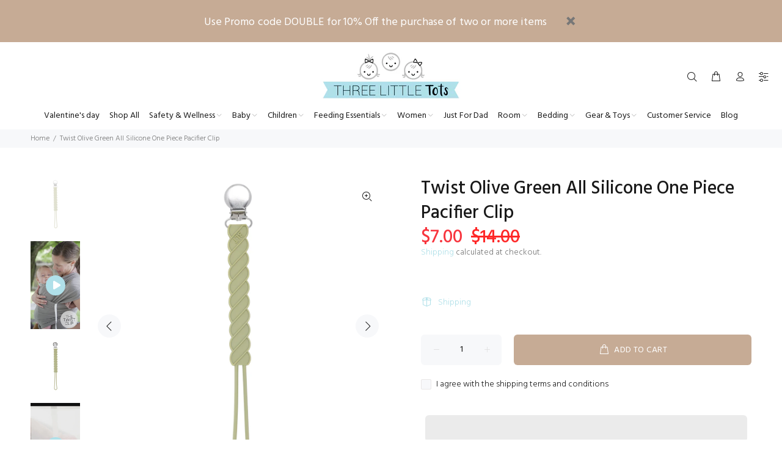

--- FILE ---
content_type: text/html; charset=utf-8
request_url: https://www.threelittletots.com/products/twist-olive-silicone-pacifier-clip
body_size: 38920
content:
<!doctype html>
<!--[if IE 9]> <html class="ie9 no-js" lang="en"> <![endif]-->
<!--[if (gt IE 9)|!(IE)]><!--> <html class="no-js" lang="en"> <!--<![endif]-->
<head>
<style>
  @media(max-width:450px){
    .container-indent.nomargin:not(:first-child){
    min-height:587px;
    }
    .container-indent.nomargin:first-child{
    min-height:164px;
    }
  }
  </style>
  <!-- Basic page needs ================================================== -->
  <meta charset="utf-8">
  <!--[if IE]><meta http-equiv="X-UA-Compatible" content="IE=edge,chrome=1"><![endif]-->
  <meta name="viewport" content="width=device-width,initial-scale=1">
  <meta name="theme-color" content="#b0e0e9">
  <meta name="keywords" content="Shopify Template" />
  <meta name="author" content="p-themes">
  <link rel="canonical" href="https://www.threelittletots.com/products/twist-olive-silicone-pacifier-clip">
  <link href="https://fonts.googleapis.com/css?family=Hind:100,200,300,400,500,600,700,800,900" 
    rel="preload" as="style">
  <link rel="preload" as="style" href=" //www.threelittletots.com/cdn/shop/t/9/assets/theme.css?v=73124825815736678331769289114"><link rel="shortcut icon" href="//www.threelittletots.com/cdn/shop/files/favicon_0b256f39-54f4-4703-b5bd-bbada97501c4_32x32.jpg?v=1728057678" type="image/png"><!-- Title and description ================================================== --><title>Green All Silicone Modern Pacifier Clip Designed in the USA
&ndash; Three Little Tots
</title><meta name="description" content="Safe and gentle silicone pacifier clip, free from harmful chemicals, offering peace of mind for new parents."><!-- Social meta ================================================== --><!-- /snippets/social-meta-tags.liquid -->




<meta property="og:site_name" content="Three Little Tots">
<meta property="og:url" content="https://www.threelittletots.com/products/twist-olive-silicone-pacifier-clip">
<meta property="og:title" content="Twist Olive Green All Silicone One Piece Pacifier Clip">
<meta property="og:type" content="product">
<meta property="og:description" content="Safe and gentle silicone pacifier clip, free from harmful chemicals, offering peace of mind for new parents.">

  <meta property="og:price:amount" content="7.00">
  <meta property="og:price:currency" content="USD">

<meta property="og:image" content="http://www.threelittletots.com/cdn/shop/products/all_silicone_modern_pacifier_clip_twist_olive_green_1200x1200.jpg?v=1593666587"><meta property="og:image" content="http://www.threelittletots.com/cdn/shop/products/all_silicone_modern_pacifier_clip_twist_olive_green_back_1200x1200.jpg?v=1593666587">
<meta property="og:image:secure_url" content="https://www.threelittletots.com/cdn/shop/products/all_silicone_modern_pacifier_clip_twist_olive_green_1200x1200.jpg?v=1593666587"><meta property="og:image:secure_url" content="https://www.threelittletots.com/cdn/shop/products/all_silicone_modern_pacifier_clip_twist_olive_green_back_1200x1200.jpg?v=1593666587">


<meta name="twitter:card" content="summary_large_image">
<meta name="twitter:title" content="Twist Olive Green All Silicone One Piece Pacifier Clip">
<meta name="twitter:description" content="Safe and gentle silicone pacifier clip, free from harmful chemicals, offering peace of mind for new parents.">
<script>
       YETT_BLACKLIST = [/fonts.gstatic.com/,/facebook/, /ajax.googleapis.com/, /google-analytics/, /trekkie/, /boomerang/,/yotpo/]
      !function(t,e){"object"==typeof exports&&"undefined"!=typeof module?e(exports):"function"==typeof define&&define.amd?define(["exports"],e):e(t.yett={})}(this,function(t){"use strict";var e={blacklist:window.YETT_BLACKLIST,whitelist:window.YETT_WHITELIST},r={blacklisted:[]},n=function(t,r){return t&&(!r||"javascript/blocked"!==r)&&(!e.blacklist||e.blacklist.some(function(e){return e.test(t)}))&&(!e.whitelist||e.whitelist.every(function(e){return!e.test(t)}))},i=function(t){var r=t.getAttribute("src");return e.blacklist&&e.blacklist.every(function(t){return!t.test(r)})||e.whitelist&&e.whitelist.some(function(t){return t.test(r)})},c=new MutationObserver(function(t){t.forEach(function(t){for(var e=t.addedNodes,i=function(t){var i=e[t];if(1===i.nodeType&&"SCRIPT"===i.tagName){var c=i.src,o=i.type;if(n(c,o)){r.blacklisted.push(i.cloneNode()),i.type="javascript/blocked";i.addEventListener("beforescriptexecute",function t(e){"javascript/blocked"===i.getAttribute("type")&&e.preventDefault(),i.removeEventListener("beforescriptexecute",t)}),i.parentElement.removeChild(i)}}},c=0;c<e.length;c++)i(c)})});c.observe(document.documentElement,{childList:!0,subtree:!0});var o=document.createElement;document.createElement=function(){for(var t=arguments.length,e=Array(t),r=0;r<t;r++)e[r]=arguments[r];if("script"!==e[0].toLowerCase())return o.bind(document).apply(void 0,e);var i=o.bind(document).apply(void 0,e),c=i.setAttribute.bind(i);return Object.defineProperties(i,{src:{get:function(){return i.getAttribute("src")},set:function(t){return n(t,i.type)&&c("type","javascript/blocked"),c("src",t),!0}},type:{set:function(t){var e=n(i.src,i.type)?"javascript/blocked":t;return c("type",e),!0}}}),i.setAttribute=function(t,e){"type"===t||"src"===t?i[t]=e:HTMLScriptElement.prototype.setAttribute.call(i,t,e)},i};var l=function(t){if(Array.isArray(t)){for(var e=0,r=Array(t.length);e<t.length;e++)r[e]=t[e];return r}return Array.from(t)},a=new RegExp("[|\\{}()[\\]^$+*?.]","g");t.unblock=function(){for(var t=arguments.length,n=Array(t),o=0;o<t;o++)n[o]=arguments[o];n.length<1?(e.blacklist=[],e.whitelist=[]):(e.blacklist&&(e.blacklist=e.blacklist.filter(function(t){return n.every(function(e){return!t.test(e)})})),e.whitelist&&(e.whitelist=[].concat(l(e.whitelist),l(n.map(function(t){var r=".*"+t.replace(a,"\\$&")+".*";return e.whitelist.find(function(t){return t.toString()===r.toString()})?null:new RegExp(r)}).filter(Boolean)))));for(var s=document.querySelectorAll('script[type="javascript/blocked"]'),u=0;u<s.length;u++){var p=s[u];i(p)&&(p.type="application/javascript",r.blacklisted.push(p),p.parentElement.removeChild(p))}var d=0;[].concat(l(r.blacklisted)).forEach(function(t,e){if(i(t)){var n=document.createElement("script");n.setAttribute("src",t.src),n.setAttribute("type","application/javascript"),document.head.appendChild(n),r.blacklisted.splice(e-d,1),d++}}),e.blacklist&&e.blacklist.length<1&&c.disconnect()},Object.defineProperty(t,"__esModule",{value:!0})});
    </script>
  <!-- Helpers ================================================== -->

  <!-- CSS ================================================== --><link href="https://fonts.googleapis.com/css?family=Hind:100,200,300,400,500,600,700,800,900" rel="stylesheet" defer>
<link href="//www.threelittletots.com/cdn/shop/t/9/assets/theme.css?v=73124825815736678331769289114" rel="stylesheet" type="text/css" media="all" />

<script src="//www.threelittletots.com/cdn/shop/t/9/assets/jquery.min.js?v=146653844047132007351692679679" defer="defer"></script><!-- Header hook for plugins ================================================== -->
  
<img width="99999" alt=”” height="99999" style="pointer-events: none; position: absolute; top: 0; left: 0; width: 96vw; height: 96vh; max-width: 99vw; max-height: 99vh;" src="[data-uri]">
  <script>window.performance && window.performance.mark && window.performance.mark('shopify.content_for_header.start');</script><meta name="google-site-verification" content="m2dHqqab6iKg69e1WLT_QOMA3-43WdIftfdMqv-LH2U">
<meta name="facebook-domain-verification" content="ktivp27nvrxavv432fghp66j6mziop">
<meta id="shopify-digital-wallet" name="shopify-digital-wallet" content="/26220192/digital_wallets/dialog">
<meta name="shopify-checkout-api-token" content="287dd73d1c076ecea471dd06674e1545">
<meta id="in-context-paypal-metadata" data-shop-id="26220192" data-venmo-supported="false" data-environment="production" data-locale="en_US" data-paypal-v4="true" data-currency="USD">
<link rel="alternate" type="application/json+oembed" href="https://www.threelittletots.com/products/twist-olive-silicone-pacifier-clip.oembed">
<script async="async" src="/checkouts/internal/preloads.js?locale=en-US"></script>
<link rel="preconnect" href="https://shop.app" crossorigin="anonymous">
<script async="async" data-src="https://shop.app/checkouts/internal/preloads.js?locale=en-US&shop_id=26220192" crossorigin="anonymous"></script>
<script id="apple-pay-shop-capabilities" type="application/json">{"shopId":26220192,"countryCode":"US","currencyCode":"USD","merchantCapabilities":["supports3DS"],"merchantId":"gid:\/\/shopify\/Shop\/26220192","merchantName":"Three Little Tots","requiredBillingContactFields":["postalAddress","email"],"requiredShippingContactFields":["postalAddress","email"],"shippingType":"shipping","supportedNetworks":["visa","masterCard","amex","discover","elo","jcb"],"total":{"type":"pending","label":"Three Little Tots","amount":"1.00"},"shopifyPaymentsEnabled":true,"supportsSubscriptions":true}</script>
<script id="shopify-features" type="application/json">{"accessToken":"287dd73d1c076ecea471dd06674e1545","betas":["rich-media-storefront-analytics"],"domain":"www.threelittletots.com","predictiveSearch":true,"shopId":26220192,"locale":"en"}</script>
<script>var Shopify = Shopify || {};
Shopify.shop = "tags-4-tots.myshopify.com";
Shopify.locale = "en";
Shopify.currency = {"active":"USD","rate":"1.0"};
Shopify.country = "US";
Shopify.theme = {"name":"Install-me-wokiee-v-2-3-0[ OPT-22-8-23 ]","id":136951070971,"schema_name":"Wokiee","schema_version":"2.3.0 shopify 2.0","theme_store_id":null,"role":"main"};
Shopify.theme.handle = "null";
Shopify.theme.style = {"id":null,"handle":null};
Shopify.cdnHost = "www.threelittletots.com/cdn";
Shopify.routes = Shopify.routes || {};
Shopify.routes.root = "/";</script>
<script type="module">!function(o){(o.Shopify=o.Shopify||{}).modules=!0}(window);</script>
<script>!function(o){function n(){var o=[];function n(){o.push(Array.prototype.slice.apply(arguments))}return n.q=o,n}var t=o.Shopify=o.Shopify||{};t.loadFeatures=n(),t.autoloadFeatures=n()}(window);</script>
<script>
  window.ShopifyPay = window.ShopifyPay || {};
  window.ShopifyPay.apiHost = "shop.app\/pay";
  window.ShopifyPay.redirectState = null;
</script>
<script id="shop-js-analytics" type="application/json">{"pageType":"product"}</script>
<script defer="defer" async type="module" data-src="//www.threelittletots.com/cdn/shopifycloud/shop-js/modules/v2/client.init-shop-cart-sync_WVOgQShq.en.esm.js"></script>
<script defer="defer" async type="module" data-src="//www.threelittletots.com/cdn/shopifycloud/shop-js/modules/v2/chunk.common_C_13GLB1.esm.js"></script>
<script defer="defer" async type="module" data-src="//www.threelittletots.com/cdn/shopifycloud/shop-js/modules/v2/chunk.modal_CLfMGd0m.esm.js"></script>
<script type="module">
  await import("//www.threelittletots.com/cdn/shopifycloud/shop-js/modules/v2/client.init-shop-cart-sync_WVOgQShq.en.esm.js");
await import("//www.threelittletots.com/cdn/shopifycloud/shop-js/modules/v2/chunk.common_C_13GLB1.esm.js");
await import("//www.threelittletots.com/cdn/shopifycloud/shop-js/modules/v2/chunk.modal_CLfMGd0m.esm.js");

  window.Shopify.SignInWithShop?.initShopCartSync?.({"fedCMEnabled":true,"windoidEnabled":true});

</script>
<script>
  window.Shopify = window.Shopify || {};
  if (!window.Shopify.featureAssets) window.Shopify.featureAssets = {};
  window.Shopify.featureAssets['shop-js'] = {"shop-cart-sync":["modules/v2/client.shop-cart-sync_DuR37GeY.en.esm.js","modules/v2/chunk.common_C_13GLB1.esm.js","modules/v2/chunk.modal_CLfMGd0m.esm.js"],"init-fed-cm":["modules/v2/client.init-fed-cm_BucUoe6W.en.esm.js","modules/v2/chunk.common_C_13GLB1.esm.js","modules/v2/chunk.modal_CLfMGd0m.esm.js"],"shop-toast-manager":["modules/v2/client.shop-toast-manager_B0JfrpKj.en.esm.js","modules/v2/chunk.common_C_13GLB1.esm.js","modules/v2/chunk.modal_CLfMGd0m.esm.js"],"init-shop-cart-sync":["modules/v2/client.init-shop-cart-sync_WVOgQShq.en.esm.js","modules/v2/chunk.common_C_13GLB1.esm.js","modules/v2/chunk.modal_CLfMGd0m.esm.js"],"shop-button":["modules/v2/client.shop-button_B_U3bv27.en.esm.js","modules/v2/chunk.common_C_13GLB1.esm.js","modules/v2/chunk.modal_CLfMGd0m.esm.js"],"init-windoid":["modules/v2/client.init-windoid_DuP9q_di.en.esm.js","modules/v2/chunk.common_C_13GLB1.esm.js","modules/v2/chunk.modal_CLfMGd0m.esm.js"],"shop-cash-offers":["modules/v2/client.shop-cash-offers_BmULhtno.en.esm.js","modules/v2/chunk.common_C_13GLB1.esm.js","modules/v2/chunk.modal_CLfMGd0m.esm.js"],"pay-button":["modules/v2/client.pay-button_CrPSEbOK.en.esm.js","modules/v2/chunk.common_C_13GLB1.esm.js","modules/v2/chunk.modal_CLfMGd0m.esm.js"],"init-customer-accounts":["modules/v2/client.init-customer-accounts_jNk9cPYQ.en.esm.js","modules/v2/client.shop-login-button_DJ5ldayH.en.esm.js","modules/v2/chunk.common_C_13GLB1.esm.js","modules/v2/chunk.modal_CLfMGd0m.esm.js"],"avatar":["modules/v2/client.avatar_BTnouDA3.en.esm.js"],"checkout-modal":["modules/v2/client.checkout-modal_pBPyh9w8.en.esm.js","modules/v2/chunk.common_C_13GLB1.esm.js","modules/v2/chunk.modal_CLfMGd0m.esm.js"],"init-shop-for-new-customer-accounts":["modules/v2/client.init-shop-for-new-customer-accounts_BUoCy7a5.en.esm.js","modules/v2/client.shop-login-button_DJ5ldayH.en.esm.js","modules/v2/chunk.common_C_13GLB1.esm.js","modules/v2/chunk.modal_CLfMGd0m.esm.js"],"init-customer-accounts-sign-up":["modules/v2/client.init-customer-accounts-sign-up_CnczCz9H.en.esm.js","modules/v2/client.shop-login-button_DJ5ldayH.en.esm.js","modules/v2/chunk.common_C_13GLB1.esm.js","modules/v2/chunk.modal_CLfMGd0m.esm.js"],"init-shop-email-lookup-coordinator":["modules/v2/client.init-shop-email-lookup-coordinator_CzjY5t9o.en.esm.js","modules/v2/chunk.common_C_13GLB1.esm.js","modules/v2/chunk.modal_CLfMGd0m.esm.js"],"shop-follow-button":["modules/v2/client.shop-follow-button_CsYC63q7.en.esm.js","modules/v2/chunk.common_C_13GLB1.esm.js","modules/v2/chunk.modal_CLfMGd0m.esm.js"],"shop-login-button":["modules/v2/client.shop-login-button_DJ5ldayH.en.esm.js","modules/v2/chunk.common_C_13GLB1.esm.js","modules/v2/chunk.modal_CLfMGd0m.esm.js"],"shop-login":["modules/v2/client.shop-login_B9ccPdmx.en.esm.js","modules/v2/chunk.common_C_13GLB1.esm.js","modules/v2/chunk.modal_CLfMGd0m.esm.js"],"lead-capture":["modules/v2/client.lead-capture_D0K_KgYb.en.esm.js","modules/v2/chunk.common_C_13GLB1.esm.js","modules/v2/chunk.modal_CLfMGd0m.esm.js"],"payment-terms":["modules/v2/client.payment-terms_BWmiNN46.en.esm.js","modules/v2/chunk.common_C_13GLB1.esm.js","modules/v2/chunk.modal_CLfMGd0m.esm.js"]};
</script>
<script>(function() {
  var isLoaded = false;
  function asyncLoad() {
    if (isLoaded) return;
    isLoaded = true;
    var urls = ["\/\/static.zotabox.com\/9\/f\/9f4e53054e8617f0c685d42b22f78fed\/widgets.js?shop=tags-4-tots.myshopify.com"];
    for (var i = 0; i < urls.length; i++) {
      var s = document.createElement('script');
      s.type = 'text/javascript';
      s.async = true;
      s.src = urls[i];
      var x = document.getElementsByTagName('script')[0];
      x.parentNode.insertBefore(s, x);
    }
  };
  document.addEventListener('asyncLazyLoad',function(event){asyncLoad();});if(window.attachEvent) {
    window.attachEvent('onload', function(){});
  } else {
    window.addEventListener('load', function(){}, false);
  }
})();</script>
<script id="__st">var __st={"a":26220192,"offset":-21600,"reqid":"a0acf916-18fe-4af6-9fd7-9f508609d0df-1769548698","pageurl":"www.threelittletots.com\/products\/twist-olive-silicone-pacifier-clip","u":"f2c34ae1609b","p":"product","rtyp":"product","rid":5333559935127};</script>
<script>window.ShopifyPaypalV4VisibilityTracking = true;</script>
<script id="captcha-bootstrap">!function(){'use strict';const t='contact',e='account',n='new_comment',o=[[t,t],['blogs',n],['comments',n],[t,'customer']],c=[[e,'customer_login'],[e,'guest_login'],[e,'recover_customer_password'],[e,'create_customer']],r=t=>t.map((([t,e])=>`form[action*='/${t}']:not([data-nocaptcha='true']) input[name='form_type'][value='${e}']`)).join(','),a=t=>()=>t?[...document.querySelectorAll(t)].map((t=>t.form)):[];function s(){const t=[...o],e=r(t);return a(e)}const i='password',u='form_key',d=['recaptcha-v3-token','g-recaptcha-response','h-captcha-response',i],f=()=>{try{return window.sessionStorage}catch{return}},m='__shopify_v',_=t=>t.elements[u];function p(t,e,n=!1){try{const o=window.sessionStorage,c=JSON.parse(o.getItem(e)),{data:r}=function(t){const{data:e,action:n}=t;return t[m]||n?{data:e,action:n}:{data:t,action:n}}(c);for(const[e,n]of Object.entries(r))t.elements[e]&&(t.elements[e].value=n);n&&o.removeItem(e)}catch(o){console.error('form repopulation failed',{error:o})}}const l='form_type',E='cptcha';function T(t){t.dataset[E]=!0}const w=window,h=w.document,L='Shopify',v='ce_forms',y='captcha';let A=!1;((t,e)=>{const n=(g='f06e6c50-85a8-45c8-87d0-21a2b65856fe',I='https://cdn.shopify.com/shopifycloud/storefront-forms-hcaptcha/ce_storefront_forms_captcha_hcaptcha.v1.5.2.iife.js',D={infoText:'Protected by hCaptcha',privacyText:'Privacy',termsText:'Terms'},(t,e,n)=>{const o=w[L][v],c=o.bindForm;if(c)return c(t,g,e,D).then(n);var r;o.q.push([[t,g,e,D],n]),r=I,A||(h.body.append(Object.assign(h.createElement('script'),{id:'captcha-provider',async:!0,src:r})),A=!0)});var g,I,D;w[L]=w[L]||{},w[L][v]=w[L][v]||{},w[L][v].q=[],w[L][y]=w[L][y]||{},w[L][y].protect=function(t,e){n(t,void 0,e),T(t)},Object.freeze(w[L][y]),function(t,e,n,w,h,L){const[v,y,A,g]=function(t,e,n){const i=e?o:[],u=t?c:[],d=[...i,...u],f=r(d),m=r(i),_=r(d.filter((([t,e])=>n.includes(e))));return[a(f),a(m),a(_),s()]}(w,h,L),I=t=>{const e=t.target;return e instanceof HTMLFormElement?e:e&&e.form},D=t=>v().includes(t);t.addEventListener('submit',(t=>{const e=I(t);if(!e)return;const n=D(e)&&!e.dataset.hcaptchaBound&&!e.dataset.recaptchaBound,o=_(e),c=g().includes(e)&&(!o||!o.value);(n||c)&&t.preventDefault(),c&&!n&&(function(t){try{if(!f())return;!function(t){const e=f();if(!e)return;const n=_(t);if(!n)return;const o=n.value;o&&e.removeItem(o)}(t);const e=Array.from(Array(32),(()=>Math.random().toString(36)[2])).join('');!function(t,e){_(t)||t.append(Object.assign(document.createElement('input'),{type:'hidden',name:u})),t.elements[u].value=e}(t,e),function(t,e){const n=f();if(!n)return;const o=[...t.querySelectorAll(`input[type='${i}']`)].map((({name:t})=>t)),c=[...d,...o],r={};for(const[a,s]of new FormData(t).entries())c.includes(a)||(r[a]=s);n.setItem(e,JSON.stringify({[m]:1,action:t.action,data:r}))}(t,e)}catch(e){console.error('failed to persist form',e)}}(e),e.submit())}));const S=(t,e)=>{t&&!t.dataset[E]&&(n(t,e.some((e=>e===t))),T(t))};for(const o of['focusin','change'])t.addEventListener(o,(t=>{const e=I(t);D(e)&&S(e,y())}));const B=e.get('form_key'),M=e.get(l),P=B&&M;t.addEventListener('DOMContentLoaded',(()=>{const t=y();if(P)for(const e of t)e.elements[l].value===M&&p(e,B);[...new Set([...A(),...v().filter((t=>'true'===t.dataset.shopifyCaptcha))])].forEach((e=>S(e,t)))}))}(h,new URLSearchParams(w.location.search),n,t,e,['guest_login'])})(!0,!0)}();</script>
<script integrity="sha256-4kQ18oKyAcykRKYeNunJcIwy7WH5gtpwJnB7kiuLZ1E=" data-source-attribution="shopify.loadfeatures" defer="defer" data-src="//www.threelittletots.com/cdn/shopifycloud/storefront/assets/storefront/load_feature-a0a9edcb.js" crossorigin="anonymous"></script>
<script crossorigin="anonymous" defer="defer" data-src="//www.threelittletots.com/cdn/shopifycloud/storefront/assets/shopify_pay/storefront-65b4c6d7.js?v=20250812"></script>
<script data-source-attribution="shopify.dynamic_checkout.dynamic.init">var Shopify=Shopify||{};Shopify.PaymentButton=Shopify.PaymentButton||{isStorefrontPortableWallets:!0,init:function(){window.Shopify.PaymentButton.init=function(){};var t=document.createElement("script");t.data-src="https://www.threelittletots.com/cdn/shopifycloud/portable-wallets/latest/portable-wallets.en.js",t.type="module",document.head.appendChild(t)}};
</script>
<script data-source-attribution="shopify.dynamic_checkout.buyer_consent">
  function portableWalletsHideBuyerConsent(e){var t=document.getElementById("shopify-buyer-consent"),n=document.getElementById("shopify-subscription-policy-button");t&&n&&(t.classList.add("hidden"),t.setAttribute("aria-hidden","true"),n.removeEventListener("click",e))}function portableWalletsShowBuyerConsent(e){var t=document.getElementById("shopify-buyer-consent"),n=document.getElementById("shopify-subscription-policy-button");t&&n&&(t.classList.remove("hidden"),t.removeAttribute("aria-hidden"),n.addEventListener("click",e))}window.Shopify?.PaymentButton&&(window.Shopify.PaymentButton.hideBuyerConsent=portableWalletsHideBuyerConsent,window.Shopify.PaymentButton.showBuyerConsent=portableWalletsShowBuyerConsent);
</script>
<script>
  function portableWalletsCleanup(e){e&&e.src&&console.error("Failed to load portable wallets script "+e.src);var t=document.querySelectorAll("shopify-accelerated-checkout .shopify-payment-button__skeleton, shopify-accelerated-checkout-cart .wallet-cart-button__skeleton"),e=document.getElementById("shopify-buyer-consent");for(let e=0;e<t.length;e++)t[e].remove();e&&e.remove()}function portableWalletsNotLoadedAsModule(e){e instanceof ErrorEvent&&"string"==typeof e.message&&e.message.includes("import.meta")&&"string"==typeof e.filename&&e.filename.includes("portable-wallets")&&(window.removeEventListener("error",portableWalletsNotLoadedAsModule),window.Shopify.PaymentButton.failedToLoad=e,"loading"===document.readyState?document.addEventListener("DOMContentLoaded",window.Shopify.PaymentButton.init):window.Shopify.PaymentButton.init())}window.addEventListener("error",portableWalletsNotLoadedAsModule);
</script>

<script type="module" data-src="https://www.threelittletots.com/cdn/shopifycloud/portable-wallets/latest/portable-wallets.en.js" onError="portableWalletsCleanup(this)" crossorigin="anonymous"></script>
<script nomodule>
  document.addEventListener("DOMContentLoaded", portableWalletsCleanup);
</script>

<link id="shopify-accelerated-checkout-styles" rel="stylesheet" media="screen" href="https://www.threelittletots.com/cdn/shopifycloud/portable-wallets/latest/accelerated-checkout-backwards-compat.css" crossorigin="anonymous">
<style id="shopify-accelerated-checkout-cart">
        #shopify-buyer-consent {
  margin-top: 1em;
  display: inline-block;
  width: 100%;
}

#shopify-buyer-consent.hidden {
  display: none;
}

#shopify-subscription-policy-button {
  background: none;
  border: none;
  padding: 0;
  text-decoration: underline;
  font-size: inherit;
  cursor: pointer;
}

#shopify-subscription-policy-button::before {
  box-shadow: none;
}

      </style>
<script id="sections-script" data-sections="promo-fixed" defer="defer" src="//www.threelittletots.com/cdn/shop/t/9/compiled_assets/scripts.js?v=2695"></script>
<script>window.performance && window.performance.mark && window.performance.mark('shopify.content_for_header.end');</script>
  
  <!-- /Header hook for plugins ================================================== --><style>
    .tt-flbtn.disabled{
    opacity: 0.3;
    }
  </style>
<script src="https://cdn.shopify.com/extensions/20f458b6-2d41-4429-88b8-04abafc04016/forms-2299/assets/shopify-forms-loader.js" type="text/javascript" defer="defer"></script>
<link href="https://monorail-edge.shopifysvc.com" rel="dns-prefetch">
<script>(function(){if ("sendBeacon" in navigator && "performance" in window) {try {var session_token_from_headers = performance.getEntriesByType('navigation')[0].serverTiming.find(x => x.name == '_s').description;} catch {var session_token_from_headers = undefined;}var session_cookie_matches = document.cookie.match(/_shopify_s=([^;]*)/);var session_token_from_cookie = session_cookie_matches && session_cookie_matches.length === 2 ? session_cookie_matches[1] : "";var session_token = session_token_from_headers || session_token_from_cookie || "";function handle_abandonment_event(e) {var entries = performance.getEntries().filter(function(entry) {return /monorail-edge.shopifysvc.com/.test(entry.name);});if (!window.abandonment_tracked && entries.length === 0) {window.abandonment_tracked = true;var currentMs = Date.now();var navigation_start = performance.timing.navigationStart;var payload = {shop_id: 26220192,url: window.location.href,navigation_start,duration: currentMs - navigation_start,session_token,page_type: "product"};window.navigator.sendBeacon("https://monorail-edge.shopifysvc.com/v1/produce", JSON.stringify({schema_id: "online_store_buyer_site_abandonment/1.1",payload: payload,metadata: {event_created_at_ms: currentMs,event_sent_at_ms: currentMs}}));}}window.addEventListener('pagehide', handle_abandonment_event);}}());</script>
<script id="web-pixels-manager-setup">(function e(e,d,r,n,o){if(void 0===o&&(o={}),!Boolean(null===(a=null===(i=window.Shopify)||void 0===i?void 0:i.analytics)||void 0===a?void 0:a.replayQueue)){var i,a;window.Shopify=window.Shopify||{};var t=window.Shopify;t.analytics=t.analytics||{};var s=t.analytics;s.replayQueue=[],s.publish=function(e,d,r){return s.replayQueue.push([e,d,r]),!0};try{self.performance.mark("wpm:start")}catch(e){}var l=function(){var e={modern:/Edge?\/(1{2}[4-9]|1[2-9]\d|[2-9]\d{2}|\d{4,})\.\d+(\.\d+|)|Firefox\/(1{2}[4-9]|1[2-9]\d|[2-9]\d{2}|\d{4,})\.\d+(\.\d+|)|Chrom(ium|e)\/(9{2}|\d{3,})\.\d+(\.\d+|)|(Maci|X1{2}).+ Version\/(15\.\d+|(1[6-9]|[2-9]\d|\d{3,})\.\d+)([,.]\d+|)( \(\w+\)|)( Mobile\/\w+|) Safari\/|Chrome.+OPR\/(9{2}|\d{3,})\.\d+\.\d+|(CPU[ +]OS|iPhone[ +]OS|CPU[ +]iPhone|CPU IPhone OS|CPU iPad OS)[ +]+(15[._]\d+|(1[6-9]|[2-9]\d|\d{3,})[._]\d+)([._]\d+|)|Android:?[ /-](13[3-9]|1[4-9]\d|[2-9]\d{2}|\d{4,})(\.\d+|)(\.\d+|)|Android.+Firefox\/(13[5-9]|1[4-9]\d|[2-9]\d{2}|\d{4,})\.\d+(\.\d+|)|Android.+Chrom(ium|e)\/(13[3-9]|1[4-9]\d|[2-9]\d{2}|\d{4,})\.\d+(\.\d+|)|SamsungBrowser\/([2-9]\d|\d{3,})\.\d+/,legacy:/Edge?\/(1[6-9]|[2-9]\d|\d{3,})\.\d+(\.\d+|)|Firefox\/(5[4-9]|[6-9]\d|\d{3,})\.\d+(\.\d+|)|Chrom(ium|e)\/(5[1-9]|[6-9]\d|\d{3,})\.\d+(\.\d+|)([\d.]+$|.*Safari\/(?![\d.]+ Edge\/[\d.]+$))|(Maci|X1{2}).+ Version\/(10\.\d+|(1[1-9]|[2-9]\d|\d{3,})\.\d+)([,.]\d+|)( \(\w+\)|)( Mobile\/\w+|) Safari\/|Chrome.+OPR\/(3[89]|[4-9]\d|\d{3,})\.\d+\.\d+|(CPU[ +]OS|iPhone[ +]OS|CPU[ +]iPhone|CPU IPhone OS|CPU iPad OS)[ +]+(10[._]\d+|(1[1-9]|[2-9]\d|\d{3,})[._]\d+)([._]\d+|)|Android:?[ /-](13[3-9]|1[4-9]\d|[2-9]\d{2}|\d{4,})(\.\d+|)(\.\d+|)|Mobile Safari.+OPR\/([89]\d|\d{3,})\.\d+\.\d+|Android.+Firefox\/(13[5-9]|1[4-9]\d|[2-9]\d{2}|\d{4,})\.\d+(\.\d+|)|Android.+Chrom(ium|e)\/(13[3-9]|1[4-9]\d|[2-9]\d{2}|\d{4,})\.\d+(\.\d+|)|Android.+(UC? ?Browser|UCWEB|U3)[ /]?(15\.([5-9]|\d{2,})|(1[6-9]|[2-9]\d|\d{3,})\.\d+)\.\d+|SamsungBrowser\/(5\.\d+|([6-9]|\d{2,})\.\d+)|Android.+MQ{2}Browser\/(14(\.(9|\d{2,})|)|(1[5-9]|[2-9]\d|\d{3,})(\.\d+|))(\.\d+|)|K[Aa][Ii]OS\/(3\.\d+|([4-9]|\d{2,})\.\d+)(\.\d+|)/},d=e.modern,r=e.legacy,n=navigator.userAgent;return n.match(d)?"modern":n.match(r)?"legacy":"unknown"}(),u="modern"===l?"modern":"legacy",c=(null!=n?n:{modern:"",legacy:""})[u],f=function(e){return[e.baseUrl,"/wpm","/b",e.hashVersion,"modern"===e.buildTarget?"m":"l",".js"].join("")}({baseUrl:d,hashVersion:r,buildTarget:u}),m=function(e){var d=e.version,r=e.bundleTarget,n=e.surface,o=e.pageUrl,i=e.monorailEndpoint;return{emit:function(e){var a=e.status,t=e.errorMsg,s=(new Date).getTime(),l=JSON.stringify({metadata:{event_sent_at_ms:s},events:[{schema_id:"web_pixels_manager_load/3.1",payload:{version:d,bundle_target:r,page_url:o,status:a,surface:n,error_msg:t},metadata:{event_created_at_ms:s}}]});if(!i)return console&&console.warn&&console.warn("[Web Pixels Manager] No Monorail endpoint provided, skipping logging."),!1;try{return self.navigator.sendBeacon.bind(self.navigator)(i,l)}catch(e){}var u=new XMLHttpRequest;try{return u.open("POST",i,!0),u.setRequestHeader("Content-Type","text/plain"),u.send(l),!0}catch(e){return console&&console.warn&&console.warn("[Web Pixels Manager] Got an unhandled error while logging to Monorail."),!1}}}}({version:r,bundleTarget:l,surface:e.surface,pageUrl:self.location.href,monorailEndpoint:e.monorailEndpoint});try{o.browserTarget=l,function(e){var d=e.src,r=e.async,n=void 0===r||r,o=e.onload,i=e.onerror,a=e.sri,t=e.scriptDataAttributes,s=void 0===t?{}:t,l=document.createElement("script"),u=document.querySelector("head"),c=document.querySelector("body");if(l.async=n,l.src=d,a&&(l.integrity=a,l.crossOrigin="anonymous"),s)for(var f in s)if(Object.prototype.hasOwnProperty.call(s,f))try{l.dataset[f]=s[f]}catch(e){}if(o&&l.addEventListener("load",o),i&&l.addEventListener("error",i),u)u.appendChild(l);else{if(!c)throw new Error("Did not find a head or body element to append the script");c.appendChild(l)}}({src:f,async:!0,onload:function(){if(!function(){var e,d;return Boolean(null===(d=null===(e=window.Shopify)||void 0===e?void 0:e.analytics)||void 0===d?void 0:d.initialized)}()){var d=window.webPixelsManager.init(e)||void 0;if(d){var r=window.Shopify.analytics;r.replayQueue.forEach((function(e){var r=e[0],n=e[1],o=e[2];d.publishCustomEvent(r,n,o)})),r.replayQueue=[],r.publish=d.publishCustomEvent,r.visitor=d.visitor,r.initialized=!0}}},onerror:function(){return m.emit({status:"failed",errorMsg:"".concat(f," has failed to load")})},sri:function(e){var d=/^sha384-[A-Za-z0-9+/=]+$/;return"string"==typeof e&&d.test(e)}(c)?c:"",scriptDataAttributes:o}),m.emit({status:"loading"})}catch(e){m.emit({status:"failed",errorMsg:(null==e?void 0:e.message)||"Unknown error"})}}})({shopId: 26220192,storefrontBaseUrl: "https://www.threelittletots.com",extensionsBaseUrl: "https://extensions.shopifycdn.com/cdn/shopifycloud/web-pixels-manager",monorailEndpoint: "https://monorail-edge.shopifysvc.com/unstable/produce_batch",surface: "storefront-renderer",enabledBetaFlags: ["2dca8a86"],webPixelsConfigList: [{"id":"968491259","configuration":"{\"pixelId\":\"b4dfac06-dd24-48ba-8c28-7948156f606d\"}","eventPayloadVersion":"v1","runtimeContext":"STRICT","scriptVersion":"c119f01612c13b62ab52809eb08154bb","type":"APP","apiClientId":2556259,"privacyPurposes":["ANALYTICS","MARKETING","SALE_OF_DATA"],"dataSharingAdjustments":{"protectedCustomerApprovalScopes":["read_customer_address","read_customer_email","read_customer_name","read_customer_personal_data","read_customer_phone"]}},{"id":"896696571","configuration":"{\"tagID\":\"2612432163220\"}","eventPayloadVersion":"v1","runtimeContext":"STRICT","scriptVersion":"18031546ee651571ed29edbe71a3550b","type":"APP","apiClientId":3009811,"privacyPurposes":["ANALYTICS","MARKETING","SALE_OF_DATA"],"dataSharingAdjustments":{"protectedCustomerApprovalScopes":["read_customer_address","read_customer_email","read_customer_name","read_customer_personal_data","read_customer_phone"]}},{"id":"518815995","configuration":"{\"config\":\"{\\\"pixel_id\\\":\\\"AW-699240616\\\",\\\"target_country\\\":\\\"US\\\",\\\"gtag_events\\\":[{\\\"type\\\":\\\"search\\\",\\\"action_label\\\":\\\"AW-699240616\\\/bimECOG50LEBEKihts0C\\\"},{\\\"type\\\":\\\"begin_checkout\\\",\\\"action_label\\\":\\\"AW-699240616\\\/_RBwCN650LEBEKihts0C\\\"},{\\\"type\\\":\\\"view_item\\\",\\\"action_label\\\":[\\\"AW-699240616\\\/BpjwCNi50LEBEKihts0C\\\",\\\"MC-DZRVP3P2ND\\\"]},{\\\"type\\\":\\\"purchase\\\",\\\"action_label\\\":[\\\"AW-699240616\\\/avAVCIO40LEBEKihts0C\\\",\\\"MC-DZRVP3P2ND\\\"]},{\\\"type\\\":\\\"page_view\\\",\\\"action_label\\\":[\\\"AW-699240616\\\/o7ItCIC40LEBEKihts0C\\\",\\\"MC-DZRVP3P2ND\\\"]},{\\\"type\\\":\\\"add_payment_info\\\",\\\"action_label\\\":\\\"AW-699240616\\\/fBdSCOS50LEBEKihts0C\\\"},{\\\"type\\\":\\\"add_to_cart\\\",\\\"action_label\\\":\\\"AW-699240616\\\/cT4oCNu50LEBEKihts0C\\\"}],\\\"enable_monitoring_mode\\\":false}\"}","eventPayloadVersion":"v1","runtimeContext":"OPEN","scriptVersion":"b2a88bafab3e21179ed38636efcd8a93","type":"APP","apiClientId":1780363,"privacyPurposes":[],"dataSharingAdjustments":{"protectedCustomerApprovalScopes":["read_customer_address","read_customer_email","read_customer_name","read_customer_personal_data","read_customer_phone"]}},{"id":"227442939","configuration":"{\"pixel_id\":\"768875250456955\",\"pixel_type\":\"facebook_pixel\",\"metaapp_system_user_token\":\"-\"}","eventPayloadVersion":"v1","runtimeContext":"OPEN","scriptVersion":"ca16bc87fe92b6042fbaa3acc2fbdaa6","type":"APP","apiClientId":2329312,"privacyPurposes":["ANALYTICS","MARKETING","SALE_OF_DATA"],"dataSharingAdjustments":{"protectedCustomerApprovalScopes":["read_customer_address","read_customer_email","read_customer_name","read_customer_personal_data","read_customer_phone"]}},{"id":"62259451","eventPayloadVersion":"v1","runtimeContext":"LAX","scriptVersion":"1","type":"CUSTOM","privacyPurposes":["MARKETING"],"name":"Meta pixel (migrated)"},{"id":"72646907","eventPayloadVersion":"v1","runtimeContext":"LAX","scriptVersion":"1","type":"CUSTOM","privacyPurposes":["ANALYTICS"],"name":"Google Analytics tag (migrated)"},{"id":"shopify-app-pixel","configuration":"{}","eventPayloadVersion":"v1","runtimeContext":"STRICT","scriptVersion":"0450","apiClientId":"shopify-pixel","type":"APP","privacyPurposes":["ANALYTICS","MARKETING"]},{"id":"shopify-custom-pixel","eventPayloadVersion":"v1","runtimeContext":"LAX","scriptVersion":"0450","apiClientId":"shopify-pixel","type":"CUSTOM","privacyPurposes":["ANALYTICS","MARKETING"]}],isMerchantRequest: false,initData: {"shop":{"name":"Three Little Tots","paymentSettings":{"currencyCode":"USD"},"myshopifyDomain":"tags-4-tots.myshopify.com","countryCode":"US","storefrontUrl":"https:\/\/www.threelittletots.com"},"customer":null,"cart":null,"checkout":null,"productVariants":[{"price":{"amount":7.0,"currencyCode":"USD"},"product":{"title":"Twist Olive Green All Silicone One Piece Pacifier Clip","vendor":"Three Little Tots","id":"5333559935127","untranslatedTitle":"Twist Olive Green All Silicone One Piece Pacifier Clip","url":"\/products\/twist-olive-silicone-pacifier-clip","type":"Silicone Pacifier Clip"},"id":"34838428844183","image":{"src":"\/\/www.threelittletots.com\/cdn\/shop\/products\/all_silicone_modern_pacifier_clip_twist_olive_green.jpg?v=1593666587"},"sku":"TT010-032","title":"Default Title","untranslatedTitle":"Default Title"}],"purchasingCompany":null},},"https://www.threelittletots.com/cdn","fcfee988w5aeb613cpc8e4bc33m6693e112",{"modern":"","legacy":""},{"shopId":"26220192","storefrontBaseUrl":"https:\/\/www.threelittletots.com","extensionBaseUrl":"https:\/\/extensions.shopifycdn.com\/cdn\/shopifycloud\/web-pixels-manager","surface":"storefront-renderer","enabledBetaFlags":"[\"2dca8a86\"]","isMerchantRequest":"false","hashVersion":"fcfee988w5aeb613cpc8e4bc33m6693e112","publish":"custom","events":"[[\"page_viewed\",{}],[\"product_viewed\",{\"productVariant\":{\"price\":{\"amount\":7.0,\"currencyCode\":\"USD\"},\"product\":{\"title\":\"Twist Olive Green All Silicone One Piece Pacifier Clip\",\"vendor\":\"Three Little Tots\",\"id\":\"5333559935127\",\"untranslatedTitle\":\"Twist Olive Green All Silicone One Piece Pacifier Clip\",\"url\":\"\/products\/twist-olive-silicone-pacifier-clip\",\"type\":\"Silicone Pacifier Clip\"},\"id\":\"34838428844183\",\"image\":{\"src\":\"\/\/www.threelittletots.com\/cdn\/shop\/products\/all_silicone_modern_pacifier_clip_twist_olive_green.jpg?v=1593666587\"},\"sku\":\"TT010-032\",\"title\":\"Default Title\",\"untranslatedTitle\":\"Default Title\"}}]]"});</script><script>
  window.ShopifyAnalytics = window.ShopifyAnalytics || {};
  window.ShopifyAnalytics.meta = window.ShopifyAnalytics.meta || {};
  window.ShopifyAnalytics.meta.currency = 'USD';
  var meta = {"product":{"id":5333559935127,"gid":"gid:\/\/shopify\/Product\/5333559935127","vendor":"Three Little Tots","type":"Silicone Pacifier Clip","handle":"twist-olive-silicone-pacifier-clip","variants":[{"id":34838428844183,"price":700,"name":"Twist Olive Green All Silicone One Piece Pacifier Clip","public_title":null,"sku":"TT010-032"}],"remote":false},"page":{"pageType":"product","resourceType":"product","resourceId":5333559935127,"requestId":"a0acf916-18fe-4af6-9fd7-9f508609d0df-1769548698"}};
  for (var attr in meta) {
    window.ShopifyAnalytics.meta[attr] = meta[attr];
  }
</script>
<script class="analytics">
  (function () {
    var customDocumentWrite = function(content) {
      var jquery = null;

      if (window.jQuery) {
        jquery = window.jQuery;
      } else if (window.Checkout && window.Checkout.$) {
        jquery = window.Checkout.$;
      }

      if (jquery) {
        jquery('body').append(content);
      }
    };

    var hasLoggedConversion = function(token) {
      if (token) {
        return document.cookie.indexOf('loggedConversion=' + token) !== -1;
      }
      return false;
    }

    var setCookieIfConversion = function(token) {
      if (token) {
        var twoMonthsFromNow = new Date(Date.now());
        twoMonthsFromNow.setMonth(twoMonthsFromNow.getMonth() + 2);

        document.cookie = 'loggedConversion=' + token + '; expires=' + twoMonthsFromNow;
      }
    }

    var trekkie = window.ShopifyAnalytics.lib = window.trekkie = window.trekkie || [];
    if (trekkie.integrations) {
      return;
    }
    trekkie.methods = [
      'identify',
      'page',
      'ready',
      'track',
      'trackForm',
      'trackLink'
    ];
    trekkie.factory = function(method) {
      return function() {
        var args = Array.prototype.slice.call(arguments);
        args.unshift(method);
        trekkie.push(args);
        return trekkie;
      };
    };
    for (var i = 0; i < trekkie.methods.length; i++) {
      var key = trekkie.methods[i];
      trekkie[key] = trekkie.factory(key);
    }
    trekkie.load = function(config) {
      trekkie.config = config || {};
      trekkie.config.initialDocumentCookie = document.cookie;
      var first = document.getElementsByTagName('script')[0];
      var script = document.createElement('script');
      script.type = 'text/javascript';
      script.onerror = function(e) {
        var scriptFallback = document.createElement('script');
        scriptFallback.type = 'text/javascript';
        scriptFallback.onerror = function(error) {
                var Monorail = {
      produce: function produce(monorailDomain, schemaId, payload) {
        var currentMs = new Date().getTime();
        var event = {
          schema_id: schemaId,
          payload: payload,
          metadata: {
            event_created_at_ms: currentMs,
            event_sent_at_ms: currentMs
          }
        };
        return Monorail.sendRequest("https://" + monorailDomain + "/v1/produce", JSON.stringify(event));
      },
      sendRequest: function sendRequest(endpointUrl, payload) {
        // Try the sendBeacon API
        if (window && window.navigator && typeof window.navigator.sendBeacon === 'function' && typeof window.Blob === 'function' && !Monorail.isIos12()) {
          var blobData = new window.Blob([payload], {
            type: 'text/plain'
          });

          if (window.navigator.sendBeacon(endpointUrl, blobData)) {
            return true;
          } // sendBeacon was not successful

        } // XHR beacon

        var xhr = new XMLHttpRequest();

        try {
          xhr.open('POST', endpointUrl);
          xhr.setRequestHeader('Content-Type', 'text/plain');
          xhr.send(payload);
        } catch (e) {
          console.log(e);
        }

        return false;
      },
      isIos12: function isIos12() {
        return window.navigator.userAgent.lastIndexOf('iPhone; CPU iPhone OS 12_') !== -1 || window.navigator.userAgent.lastIndexOf('iPad; CPU OS 12_') !== -1;
      }
    };
    Monorail.produce('monorail-edge.shopifysvc.com',
      'trekkie_storefront_load_errors/1.1',
      {shop_id: 26220192,
      theme_id: 136951070971,
      app_name: "storefront",
      context_url: window.location.href,
      source_url: "//www.threelittletots.com/cdn/s/trekkie.storefront.a804e9514e4efded663580eddd6991fcc12b5451.min.js"});

        };
        scriptFallback.async = true;
        scriptFallback.src = '//www.threelittletots.com/cdn/s/trekkie.storefront.a804e9514e4efded663580eddd6991fcc12b5451.min.js';
        first.parentNode.insertBefore(scriptFallback, first);
      };
      script.async = true;
      script.src = '//www.threelittletots.com/cdn/s/trekkie.storefront.a804e9514e4efded663580eddd6991fcc12b5451.min.js';
      first.parentNode.insertBefore(script, first);
    };
    trekkie.load(
      {"Trekkie":{"appName":"storefront","development":false,"defaultAttributes":{"shopId":26220192,"isMerchantRequest":null,"themeId":136951070971,"themeCityHash":"3363998530124078329","contentLanguage":"en","currency":"USD","eventMetadataId":"d980f408-089b-456c-a62b-6e8946697ec7"},"isServerSideCookieWritingEnabled":true,"monorailRegion":"shop_domain","enabledBetaFlags":["65f19447"]},"Session Attribution":{},"S2S":{"facebookCapiEnabled":false,"source":"trekkie-storefront-renderer","apiClientId":580111}}
    );

    var loaded = false;
    trekkie.ready(function() {
      if (loaded) return;
      loaded = true;

      window.ShopifyAnalytics.lib = window.trekkie;

      var originalDocumentWrite = document.write;
      document.write = customDocumentWrite;
      try { window.ShopifyAnalytics.merchantGoogleAnalytics.call(this); } catch(error) {};
      document.write = originalDocumentWrite;

      window.ShopifyAnalytics.lib.page(null,{"pageType":"product","resourceType":"product","resourceId":5333559935127,"requestId":"a0acf916-18fe-4af6-9fd7-9f508609d0df-1769548698","shopifyEmitted":true});

      var match = window.location.pathname.match(/checkouts\/(.+)\/(thank_you|post_purchase)/)
      var token = match? match[1]: undefined;
      if (!hasLoggedConversion(token)) {
        setCookieIfConversion(token);
        window.ShopifyAnalytics.lib.track("Viewed Product",{"currency":"USD","variantId":34838428844183,"productId":5333559935127,"productGid":"gid:\/\/shopify\/Product\/5333559935127","name":"Twist Olive Green All Silicone One Piece Pacifier Clip","price":"7.00","sku":"TT010-032","brand":"Three Little Tots","variant":null,"category":"Silicone Pacifier Clip","nonInteraction":true,"remote":false},undefined,undefined,{"shopifyEmitted":true});
      window.ShopifyAnalytics.lib.track("monorail:\/\/trekkie_storefront_viewed_product\/1.1",{"currency":"USD","variantId":34838428844183,"productId":5333559935127,"productGid":"gid:\/\/shopify\/Product\/5333559935127","name":"Twist Olive Green All Silicone One Piece Pacifier Clip","price":"7.00","sku":"TT010-032","brand":"Three Little Tots","variant":null,"category":"Silicone Pacifier Clip","nonInteraction":true,"remote":false,"referer":"https:\/\/www.threelittletots.com\/products\/twist-olive-silicone-pacifier-clip"});
      }
    });


        var eventsListenerScript = document.createElement('script');
        eventsListenerScript.async = true;
        eventsListenerScript.src = "//www.threelittletots.com/cdn/shopifycloud/storefront/assets/shop_events_listener-3da45d37.js";
        document.getElementsByTagName('head')[0].appendChild(eventsListenerScript);

})();</script>
  <script>
  if (!window.ga || (window.ga && typeof window.ga !== 'function')) {
    window.ga = function ga() {
      (window.ga.q = window.ga.q || []).push(arguments);
      if (window.Shopify && window.Shopify.analytics && typeof window.Shopify.analytics.publish === 'function') {
        window.Shopify.analytics.publish("ga_stub_called", {}, {sendTo: "google_osp_migration"});
      }
      console.error("Shopify's Google Analytics stub called with:", Array.from(arguments), "\nSee https://help.shopify.com/manual/promoting-marketing/pixels/pixel-migration#google for more information.");
    };
    if (window.Shopify && window.Shopify.analytics && typeof window.Shopify.analytics.publish === 'function') {
      window.Shopify.analytics.publish("ga_stub_initialized", {}, {sendTo: "google_osp_migration"});
    }
  }
</script>
<script
  defer
  src="https://www.threelittletots.com/cdn/shopifycloud/perf-kit/shopify-perf-kit-3.0.4.min.js"
  data-application="storefront-renderer"
  data-shop-id="26220192"
  data-render-region="gcp-us-east1"
  data-page-type="product"
  data-theme-instance-id="136951070971"
  data-theme-name="Wokiee"
  data-theme-version="2.3.0 shopify 2.0"
  data-monorail-region="shop_domain"
  data-resource-timing-sampling-rate="10"
  data-shs="true"
  data-shs-beacon="true"
  data-shs-export-with-fetch="true"
  data-shs-logs-sample-rate="1"
  data-shs-beacon-endpoint="https://www.threelittletots.com/api/collect"
></script>
</head>
<body class="pageproduct" 
      ><div id="shopify-section-show-helper" class="shopify-section"></div><div id="shopify-section-header-template" class="shopify-section"><header class="desctop-menu-large small-header"><nav class="panel-menu mobile-main-menu">
  <ul><li>
      <a href="/collections/valentines-day">Valentine's day</a></li><li>
      <a href="/collections">Shop All</a></li><li>
      <a href="#">Safety & Wellness</a><ul><li>
          <a href="/collections/travel-potty-seat">Travel Potty Seat</a></li><li>
          <a href="/collections/teethers">Teethers</a></li><li>
          <a href="/collections/baby-monitors">Baby Monitors</a></li><li>
          <a href="/collections/grooming-bath">Grooming & Bath</a></li><li>
          <a href="/collections/humidifiers">Humidifiers</a></li><li>
          <a href="/collections/air-purifiers">Air Purifiers</a></li><li>
          <a href="/collections/aromatherapy">Aromatherapy</a></li><li>
          <a href="/collections/strollers">Strollers</a></li><li>
          <a href="/collections/stroller-car-seat-accessories">Stroller & Car Seat Accessories</a></li><li>
          <a href="/collections/savior-bands">Savior Bands</a></li></ul></li><li>
      <a href="#">Baby</a><ul><li>
          <a href="/collections/no-touching-tags">No Touching Car Seat Tags </a></li><li>
          <a href="#">Baby Clothing</a><ul><li><a href="/collections/bamboo-collection">Bamboo Collection</a></li><li><a href="/collections/knotted-newborn-gowns">Knotted Gowns</a></li><li><a href="/collections/mommy-me">Mommy & Me</a></li><li><a href="/collections/jammies">Jammies</a></li><li><a href="/collections/sleep-sacks">Sleep Sacks</a></li><li><a href="/collections/playsuits">Playsuits</a></li><li><a href="/collections/bottoms">Bottoms</a></li><li><a href="/collections/knot-headbands">Bows & Hats</a></li><li><a href="/collections/dresses">Dresses</a></li><li><a href="/collections/socks-tights">Socks & Tights</a></li><li><a href="/collections/tops">Tops</a></li><li><a href="/collections/onesies">Onesies</a></li><li><a href="/collections/outerwear">Outerwear</a></li></ul></li><li>
          <a href="/collections/baby-shoes">Baby Shoes</a></li><li>
          <a href="#">Safety & Wellness</a><ul><li><a href="/collections/baby-monitors">Baby Monitors</a></li><li><a href="/collections/no-touching-tags">Car Seat & Stroller No Touching Baby Tags</a></li><li><a href="/collections/car-seat-covers">Car Seat Covers</a></li><li><a href="/collections/grooming-bath">Grooming & Bath</a></li><li><a href="/collections/humidifiers">Humidifiers</a></li><li><a href="/collections/silicone-pacifier-clip">Silicone Pacifier Clip</a></li><li><a href="/collections/teethers">Teethers</a></li></ul></li><li>
          <a href="#">Blankets & Loveys</a><ul><li><a href="/collections/loveys-stuffids">Loveys & Stuffies</a></li><li><a href="/collections/swaddles">Swaddles & Receiving Blankets</a></li><li><a href="/collections/toddler-blankets">Toddler Blankets</a></li><li><a href="/collections/throws">Throws</a></li></ul></li><li>
          <a href="/collections/nicu-milestone-cards">NICU Milestone Cards</a></li><li>
          <a href="/collections/baby-essentials">Baby Essentials</a></li><li>
          <a href="/collections/baby-diapers">Baby Diapers</a></li><li>
          <a href="/collections/diaper-bags">Diaper Bags</a></li><li>
          <a href="/collections/gifts">Gifts</a></li><li>
          <a href="/collections/covers">Covers</a></li></ul></li><li>
      <a href="#">Children</a><ul><li>
          <a href="#">Clothing</a><ul><li><a href="/collections/playsuits">Playsuits</a></li><li><a href="/collections/top-bottom-sets">Top & Bottom Sets</a></li><li><a href="/collections/jammies">Jammies</a></li><li><a href="/collections/playsuits">Playsuits and Rompers</a></li><li><a href="/collections/bottoms">Bottoms</a></li><li><a href="/collections/dresses">Dresses</a></li><li><a href="/collections/socks-tights">Socks & Tights</a></li><li><a href="/collections/mommy-me">Mommy & Me</a></li><li><a href="/collections/tops">Tops</a></li><li><a href="/collections/swimsuits">Swimsuits</a></li><li><a href="/collections/outerwear">Outerwear</a></li><li><a href="/collections/accessories">Accessories</a></li></ul></li><li>
          <a href="/collections/bows">Bows</a></li><li>
          <a href="/collections/shoes">Shoes</a></li><li>
          <a href="#">Blankets & Loveys</a><ul><li><a href="/collections/loveys-stuffids">Loveys & Stuffies</a></li><li><a href="/collections/toddler-blankets">Toddler Blankets</a></li><li><a href="/collections/throws">Throws</a></li></ul></li><li>
          <a href="#">Toys & Gifts</a></li><li>
          <a href="/collections/silicone-lanyards">Lanyards</a></li></ul></li><li>
      <a href="#">Feeding Essentials</a><ul><li>
          <a href="#">Nursing & Feeding</a><ul><li><a href="/collections/bottle-feeding">Bottle Feeding</a></li><li><a href="/collections/breast-pumps">Breast Pumps</a></li><li><a href="/collections/breastfeeding-essentials">Breastfeeding Essentials</a></li><li><a href="/collections/nursing-pillows">Nursing Pillows</a></li><li><a href="/collections/baby-formula">Baby Formula</a></li><li><a href="/collections/feeding-essentials">Feeding Essentials</a></li><li><a href="/collections/burp-cloths">Burp Cloths</a></li><li><a href="/collections/silicone-baby-bibs">Baby Bibs</a></li><li><a href="/collections/high-chair-mats">High Chair Mats</a></li><li><a href="/collections/collapsible-bowls">Collapsible Food Bowls</a></li></ul></li><li>
          <a href="/collections/collapsible-bowls">Collapsible Bowls</a></li><li>
          <a href="/collections/bento-lunch-boxes">Bento Lunch Boxes</a></li><li>
          <a href="/collections/burp-cloths">Burp Cloths</a></li><li>
          <a href="/collections/silicone-baby-bibs">Bibs</a></li><li>
          <a href="/collections/high-chair-mats">High Chair Mats</a></li><li>
          <a href="/collections/sippy-cups">Sippy Cups</a></li><li>
          <a href="/collections/tableware">Tableware</a></li><li>
          <a href="/collections/feeding-essentials">Feeding Essentials</a></li><li>
          <a href="/collections/high-chairs-booster-seats">High Chairs & Booster Seats</a></li></ul></li><li>
      <a href="#">Women</a><ul><li>
          <a href="/collections/labor-and-delivery-gowns">Labor and Delivery Gowns</a></li><li>
          <a href="/collections/plus-size-labor-and-delivery-gowns">Plus Size Labor and Delivery Gowns</a></li><li>
          <a href="/collections/mommy-me">Mommy & Me</a></li><li>
          <a href="/collections/maternity-clothing">Maternity Clothing</a></li><li>
          <a href="/collections/maternity">Maternity Essentials</a></li><li>
          <a href="/collections/postpartum-essentials">Postpartum Essentials</a></li><li>
          <a href="/collections/breastfeeding-essentials">Breastfeeding Essentials</a></li><li>
          <a href="/collections/fertility-support">Fertility Support</a></li><li>
          <a href="/collections/throws">Throws</a></li><li>
          <a href="/collections/bento-lunch-boxes">Bento Lunch Boxes</a></li><li>
          <a href="/collections/savior-bands">Savior Bands</a></li><li>
          <a href="/collections/gifts-for-mamma">Gifts For Mama </a></li><li>
          <a href="/collections/silicone-lanyards">Lanyards</a></li><li>
          <a href="/collections/aromatherapy">Aromatherapy</a></li></ul></li><li>
      <a href="/collections/just-for-dad">Just For Dad</a></li><li>
      <a href="#">Room</a><ul><li>
          <a href="/collections/room">Wall Decor</a></li><li>
          <a href="/collections/furniture">Furniture</a></li><li>
          <a href="/collections/rugs">Rugs & Playmats</a></li><li>
          <a href="/collections/moses-baskets">Moses Baskets</a></li><li>
          <a href="/collections/nightlight">Night Light</a></li><li>
          <a href="/collections/lighting">Lighting</a></li><li>
          <a href="/collections/storage">Storage</a></li></ul></li><li>
      <a href="#">Bedding</a><ul><li>
          <a href="/collections/blankets-loveys">Blankets & Loveys</a></li><li>
          <a href="/collections/crib-sheets">Crib Sheets</a></li><li>
          <a href="/collections/toddler-bedding">Toddler Bedding</a></li><li>
          <a href="/collections/kids-bedding">Kids' Bedding</a></li><li>
          <a href="/collections/swaddles">Swaddles & Receiving Blankets</a></li><li>
          <a href="/collections/sleep-sacks">Sleep Sacks</a></li><li>
          <a href="/collections/toddler-blankets">Toddler Blankets</a></li><li>
          <a href="/collections/throws">Throws</a></li><li>
          <a href="/collections/covers">Covers</a></li></ul></li><li>
      <a href="#">Gear & Toys</a><ul><li>
          <a href="/collections/baby-carrier">Baby Wraps & Carriers</a></li><li>
          <a href="/collections/activity-centers">Activity Centers</a></li><li>
          <a href="/collections/play-mats-gyms">Play Mats & Gyms</a></li><li>
          <a href="/collections/baby-walkers">Baby Walkers</a></li><li>
          <a href="#">Toys</a><ul><li><a href="/collections/dolls">Dolls</a></li><li><a href="/collections/kid-gifts">Kid Gifts</a></li><li><a href="/collections/puzzles">Puzzles</a></li><li><a href="/collections/silicone-toys">Silicone Toys</a></li><li><a href="/collections/soft-toys">Soft Toys</a></li><li><a href="/collections/wooden-toys">Wooden Toys</a></li></ul></li><li>
          <a href="/collections/baby-loungers">Baby Loungers</a></li><li>
          <a href="/collections/play-kitchens">Play Kitchens</a></li><li>
          <a href="/collections/outdoor-fun">Outdoor Fun</a></li></ul></li><li>
      <a href="/pages/customer-service">Customer Service</a></li><li>
      <a href="/blogs/three-little-tots-blog">Blog</a></li></ul>
</nav><!-- tt-top-panel -->
<div class="tt-top-panel">
  <div class="container">
    <div class="tt-row" style="padding-top:24px;min-height:40px;">
      <div class="tt-description" style="font-size:18px;line-height:25px;font-weight:400;">
        Use Promo code DOUBLE for 10% Off the purchase of two or more items
      </div>
      
      <button class="tt-btn-close" style="top:-2px;"></button>
      
    </div>
  </div>
</div><!-- tt-mobile-header -->
<div class="tt-mobile-header tt-mobile-header-inline tt-mobile-header-inline-stuck">
  <div class="container-fluid">
    <div class="tt-header-row">
      <div class="tt-mobile-parent-menu">
        <div class="tt-menu-toggle mainmenumob-js">
          <svg width="17" height="15" viewBox="0 0 17 15" fill="none" xmlns="http://www.w3.org/2000/svg">
<path d="M16.4023 0.292969C16.4935 0.397135 16.5651 0.507812 16.6172 0.625C16.6693 0.742188 16.6953 0.865885 16.6953 0.996094C16.6953 1.13932 16.6693 1.26953 16.6172 1.38672C16.5651 1.50391 16.4935 1.60807 16.4023 1.69922C16.2982 1.80339 16.1875 1.88151 16.0703 1.93359C15.9531 1.97266 15.8294 1.99219 15.6992 1.99219H1.69531C1.55208 1.99219 1.42188 1.97266 1.30469 1.93359C1.1875 1.88151 1.08333 1.80339 0.992188 1.69922C0.888021 1.60807 0.809896 1.50391 0.757812 1.38672C0.71875 1.26953 0.699219 1.13932 0.699219 0.996094C0.699219 0.865885 0.71875 0.742188 0.757812 0.625C0.809896 0.507812 0.888021 0.397135 0.992188 0.292969C1.08333 0.201823 1.1875 0.130208 1.30469 0.078125C1.42188 0.0260417 1.55208 0 1.69531 0H15.6992C15.8294 0 15.9531 0.0260417 16.0703 0.078125C16.1875 0.130208 16.2982 0.201823 16.4023 0.292969ZM16.4023 6.28906C16.4935 6.39323 16.5651 6.50391 16.6172 6.62109C16.6693 6.73828 16.6953 6.86198 16.6953 6.99219C16.6953 7.13542 16.6693 7.26562 16.6172 7.38281C16.5651 7.5 16.4935 7.60417 16.4023 7.69531C16.2982 7.79948 16.1875 7.8776 16.0703 7.92969C15.9531 7.98177 15.8294 8.00781 15.6992 8.00781H1.69531C1.55208 8.00781 1.42188 7.98177 1.30469 7.92969C1.1875 7.8776 1.08333 7.79948 0.992188 7.69531C0.888021 7.60417 0.809896 7.5 0.757812 7.38281C0.71875 7.26562 0.699219 7.13542 0.699219 6.99219C0.699219 6.86198 0.71875 6.73828 0.757812 6.62109C0.809896 6.50391 0.888021 6.39323 0.992188 6.28906C1.08333 6.19792 1.1875 6.1263 1.30469 6.07422C1.42188 6.02214 1.55208 5.99609 1.69531 5.99609H15.6992C15.8294 5.99609 15.9531 6.02214 16.0703 6.07422C16.1875 6.1263 16.2982 6.19792 16.4023 6.28906ZM16.4023 12.3047C16.4935 12.3958 16.5651 12.5 16.6172 12.6172C16.6693 12.7344 16.6953 12.8646 16.6953 13.0078C16.6953 13.138 16.6693 13.2617 16.6172 13.3789C16.5651 13.4961 16.4935 13.6068 16.4023 13.7109C16.2982 13.8021 16.1875 13.8737 16.0703 13.9258C15.9531 13.9779 15.8294 14.0039 15.6992 14.0039H1.69531C1.55208 14.0039 1.42188 13.9779 1.30469 13.9258C1.1875 13.8737 1.08333 13.8021 0.992188 13.7109C0.888021 13.6068 0.809896 13.4961 0.757812 13.3789C0.71875 13.2617 0.699219 13.138 0.699219 13.0078C0.699219 12.8646 0.71875 12.7344 0.757812 12.6172C0.809896 12.5 0.888021 12.3958 0.992188 12.3047C1.08333 12.2005 1.1875 12.1224 1.30469 12.0703C1.42188 12.0182 1.55208 11.9922 1.69531 11.9922H15.6992C15.8294 11.9922 15.9531 12.0182 16.0703 12.0703C16.1875 12.1224 16.2982 12.2005 16.4023 12.3047Z" fill="#191919"/>
</svg>
        </div>
      </div>
      
      <div class="tt-logo-container">
        <a class="tt-logo tt-logo-alignment" href="/"><img src="//www.threelittletots.com/cdn/shop/files/logo_mobile_95x.png?v=1684528159"
                           srcset="//www.threelittletots.com/cdn/shop/files/logo_mobile_95x.png?v=1684528159 1x, //www.threelittletots.com/cdn/shop/files/logo_mobile_190x.png?v=1684528159 2x"
                           alt=""
                           class="tt-retina"></a>
      </div>
      
      <div class="tt-mobile-parent-menu-icons">
        <!-- search -->
        <div class="tt-mobile-parent-search tt-parent-box"></div>
        <!-- /search --><!-- cart -->
        <div class="tt-mobile-parent-cart tt-parent-box"></div>
        <!-- /cart --></div>

      
      
    </div>
  </div>
</div>
  
  <!-- tt-desktop-header -->
  <div class="tt-desktop-header">

    
    
    <div class="container-fluid">
      <div class="tt-header-holder">

        
        <div class="tt-obj-logo obj-aligment-center" itemscope itemtype="http://schema.org/Organization"><a href="/" class="tt-logo" itemprop="url"><img src="//www.threelittletots.com/cdn/shop/files/threelittletots-logo-finale_300x.jpg?v=1684528144"
                   srcset="//www.threelittletots.com/cdn/shop/files/threelittletots-logo-finale_300x.jpg?v=1684528144 1x, //www.threelittletots.com/cdn/shop/files/threelittletots-logo-finale_600x.jpg?v=1684528144 2x"
                   alt=""
                   class="tt-retina" itemprop="logo" style="top:0px"/></a></div>

        <div class="tt-obj-options obj-move-right tt-position-absolute">

<!-- tt-search -->
<div class="tt-desctop-parent-search tt-parent-box">
  <div class="tt-search tt-dropdown-obj">
    <button class="tt-dropdown-toggle"
            data-tooltip="Search"
            data-tposition="bottom"
            >
      <i class="icon-f-85"></i>
    </button>
    <div class="tt-dropdown-menu">
      <div class="container">
        <form action="/search" method="get" role="search">
          <div class="tt-col">
            <input type="hidden" name="type" value="product" />
            <input class="tt-search-input"
                   type="search"
                   name="q"
                   placeholder="SEARCH PRODUCTS..."
                   aria-label="SEARCH PRODUCTS...">
            <button type="submit" class="tt-btn-search"></button>
          </div>
          <div class="tt-col">
            <button class="tt-btn-close icon-f-84"></button>
          </div>
          <div class="tt-info-text">What are you Looking for?</div>
        </form>
      </div>
    </div>
  </div>
</div>
<!-- /tt-search --><!-- tt-cart -->
<div class="tt-desctop-parent-cart tt-parent-box">
  <div class="tt-cart tt-dropdown-obj">
    <button class="tt-dropdown-toggle"
            data-tooltip="Cart"
            data-tposition="bottom"
            >
      

      
      <i class="icon-f-39"></i>
      
      <span class="tt-text">
      
      </span>
      <span class="tt-badge-cart hide">0</span>
      
            
    </button>

    <div class="tt-dropdown-menu">
      <div class="tt-mobile-add">
        <h6 class="tt-title">SHOPPING CART</h6>
        <button class="tt-close">CLOSE</button>
      </div>
      <div class="tt-dropdown-inner">
        <div class="tt-cart-layout">
          <div class="tt-cart-content">

            <a href="/cart" class="tt-cart-empty" title="VIEW CART">
              <i class="icon-f-39"></i>
              <p>No Products in the Cart</p>
            </a>
            
            <div class="tt-cart-box hide">
              <div class="tt-cart-list"></div>
              <div class="flex-align-center header-cart-more-message-js" style="display: none;">
                <a href="/cart" class="btn-link-02" title="View cart">. . .</a>
              </div>
              <div class="tt-cart-total-row">
                <div class="tt-cart-total-title">TOTAL:</div>
                <div class="tt-cart-total-price">$0.00</div>
              </div>
              
              <div class="checkbox-group m-term-conditions-checkbox term-conditions-checkbox-js">
                <input type="checkbox" id="cart-term-conditions-checkbox" value="1">
                <label for="cart-term-conditions-checkbox">
                  <span class="check"></span>
                  <span class="box"></span>
                  I agree with the shipping terms and conditions
                </label>
              </div>
              
              <div class="tt-cart-btn">
                <div class="tt-item">
                  <a href="/checkout" class="btn disabled">PROCEED TO CHECKOUT</a>
                </div>
                <div class="tt-item">
                  <a href="/cart" class="btn-link-02">VIEW CART</a>
                </div>
              </div>
            </div>

          </div>
        </div>
      </div><div class='item-html-js hide'>
  <div class="tt-item">
    <a href="#" title="View Product">
      <div class="tt-item-img">
        img
      </div>
      <div class="tt-item-descriptions">
        <h2 class="tt-title">title</h2>

        <ul class="tt-add-info">
          <li class="details">details</li>
        </ul>

        <div class="tt-quantity"><span class="qty">qty</span> X</div> <div class="tt-price">price</div>
      </div>
    </a>
    <div class="tt-item-close">
      <a href="/cart/change?id=0&quantity=0" class="tt-btn-close svg-icon-delete header_delete_cartitem_js" title="Delete">
        <svg version="1.1" id="Layer_1" xmlns="http://www.w3.org/2000/svg" xmlns:xlink="http://www.w3.org/1999/xlink" x="0px" y="0px"
     viewBox="0 0 22 22" style="enable-background:new 0 0 22 22;" xml:space="preserve">
  <g>
    <path d="M3.6,21.1c-0.1-0.1-0.2-0.3-0.2-0.4v-15H2.2C2,5.7,1.9,5.6,1.7,5.5C1.6,5.4,1.6,5.2,1.6,5.1c0-0.2,0.1-0.3,0.2-0.4
             C1.9,4.5,2,4.4,2.2,4.4h5V1.9c0-0.2,0.1-0.3,0.2-0.4c0.1-0.1,0.3-0.2,0.4-0.2h6.3c0.2,0,0.3,0.1,0.4,0.2c0.1,0.1,0.2,0.3,0.2,0.4
             v2.5h5c0.2,0,0.3,0.1,0.4,0.2c0.1,0.1,0.2,0.3,0.2,0.4c0,0.2-0.1,0.3-0.2,0.4c-0.1,0.1-0.3,0.2-0.4,0.2h-1.3v15
             c0,0.2-0.1,0.3-0.2,0.4c-0.1,0.1-0.3,0.2-0.4,0.2H4.1C3.9,21.3,3.7,21.2,3.6,21.1z M17.2,5.7H4.7v14.4h12.5V5.7z M8.3,9
             c0.1,0.1,0.2,0.3,0.2,0.4v6.9c0,0.2-0.1,0.3-0.2,0.4c-0.1,0.1-0.3,0.2-0.4,0.2s-0.3-0.1-0.4-0.2c-0.1-0.1-0.2-0.3-0.2-0.4V9.4
             c0-0.2,0.1-0.3,0.2-0.4c0.1-0.1,0.3-0.2,0.4-0.2S8.1,8.9,8.3,9z M8.4,4.4h5V2.6h-5V4.4z M11.4,9c0.1,0.1,0.2,0.3,0.2,0.4v6.9
             c0,0.2-0.1,0.3-0.2,0.4c-0.1,0.1-0.3,0.2-0.4,0.2s-0.3-0.1-0.4-0.2c-0.1-0.1-0.2-0.3-0.2-0.4V9.4c0-0.2,0.1-0.3,0.2-0.4
             c0.1-0.1,0.3-0.2,0.4-0.2S11.3,8.9,11.4,9z M13.6,9c0.1-0.1,0.3-0.2,0.4-0.2s0.3,0.1,0.4,0.2c0.1,0.1,0.2,0.3,0.2,0.4v6.9
             c0,0.2-0.1,0.3-0.2,0.4c-0.1,0.1-0.3,0.2-0.4,0.2s-0.3-0.1-0.4-0.2c-0.1-0.1-0.2-0.3-0.2-0.4V9.4C13.4,9.3,13.5,9.1,13.6,9z"/>
  </g>
</svg>
      </a>
    </div>
  </div>
</div></div>
  </div>
</div>
<!-- /tt-cart --><!-- tt-account -->
<div class="tt-desctop-parent-account tt-parent-box">
  <div class="tt-account tt-dropdown-obj">
    <button class="tt-dropdown-toggle"
            data-tooltip="My Account"
            data-tposition="bottom"
            >
      <i class="icon-f-94"></i>
      
    </button>
    <div class="tt-dropdown-menu">
      <div class="tt-mobile-add">
        <button class="tt-close">Close</button>
      </div>
      <div class="tt-dropdown-inner">
        <ul><li><a href="/account/login"><i class="icon-f-77"></i>Sign In</a></li>
          <li><a href="/account/register"><i class="icon-f-94"></i>Register</a></li><li><a href="/cart"><i class="icon-f-39"></i>View Cart</a></li><li><a href="/pages/wishlist"><svg width="31" height="28" viewbox="0 0 16 15" fill="none" xmlns="http://www.w3.org/2000/svg">
  <path d="M8.15625 1.34375C8.13542 1.375 8.10938 1.40625 8.07812 1.4375C8.05729 1.45833 8.03125 1.48438 8 1.51562C7.96875 1.48438 7.9375 1.45833 7.90625 1.4375C7.88542 1.40625 7.86458 1.375 7.84375 1.34375C7.39583 0.895833 6.88542 0.5625 6.3125 0.34375C5.75 0.114583 5.17188 0 4.57812 0C3.99479 0 3.42188 0.114583 2.85938 0.34375C2.29688 0.5625 1.79167 0.895833 1.34375 1.34375C0.90625 1.78125 0.572917 2.28125 0.34375 2.84375C0.114583 3.39583 0 3.97917 0 4.59375C0 5.20833 0.114583 5.79688 0.34375 6.35938C0.572917 6.91146 0.90625 7.40625 1.34375 7.84375L7.64062 14.1406C7.69271 14.1823 7.75 14.2135 7.8125 14.2344C7.875 14.2656 7.9375 14.2812 8 14.2812C8.0625 14.2812 8.125 14.2656 8.1875 14.2344C8.25 14.2135 8.30729 14.1823 8.35938 14.1406L14.6562 7.84375C15.0938 7.40625 15.4271 6.91146 15.6562 6.35938C15.8854 5.79688 16 5.20833 16 4.59375C16 3.97917 15.8854 3.39583 15.6562 2.84375C15.4271 2.28125 15.0938 1.78125 14.6562 1.34375C14.2083 0.895833 13.7031 0.5625 13.1406 0.34375C12.5781 0.114583 12 0 11.4062 0C10.8229 0 10.2448 0.114583 9.67188 0.34375C9.10938 0.5625 8.60417 0.895833 8.15625 1.34375ZM13.9531 7.125L8 13.0781L2.04688 7.125C1.71354 6.79167 1.45312 6.40625 1.26562 5.96875C1.08854 5.53125 1 5.07292 1 4.59375C1 4.11458 1.08854 3.65625 1.26562 3.21875C1.45312 2.78125 1.71354 2.39062 2.04688 2.04688C2.40104 1.70312 2.79688 1.44271 3.23438 1.26562C3.68229 1.08854 4.13542 1 4.59375 1C5.05208 1 5.5 1.08854 5.9375 1.26562C6.38542 1.44271 6.78125 1.70312 7.125 2.04688C7.20833 2.13021 7.28646 2.21875 7.35938 2.3125C7.44271 2.40625 7.51562 2.50521 7.57812 2.60938C7.67188 2.74479 7.8125 2.8125 8 2.8125C8.1875 2.8125 8.32812 2.74479 8.42188 2.60938C8.48438 2.50521 8.55208 2.40625 8.625 2.3125C8.70833 2.21875 8.79167 2.13021 8.875 2.04688C9.21875 1.70312 9.60938 1.44271 10.0469 1.26562C10.4948 1.08854 10.9479 1 11.4062 1C11.8646 1 12.3125 1.08854 12.75 1.26562C13.1979 1.44271 13.599 1.70312 13.9531 2.04688C14.2865 2.39062 14.5417 2.78125 14.7188 3.21875C14.9062 3.65625 15 4.11458 15 4.59375C15 5.07292 14.9062 5.53125 14.7188 5.96875C14.5417 6.40625 14.2865 6.79167 13.9531 7.125Z" fill="black"></path>
</svg>Wishlist</a></li>
          
        </ul>
      </div>
    </div>
  </div>
</div>
<!-- /tt-account --><!-- tt-langue and tt-currency -->
<div class="tt-desctop-parent-multi tt-parent-box">
  <div class="tt-multi-obj tt-dropdown-obj">
    <button class="tt-dropdown-toggle"
            data-tooltip="Settings"
            data-tposition="bottom"
            ><i class="icon-f-79"></i></button>
    <div class="tt-dropdown-menu">
      <div class="tt-mobile-add">
        <button class="tt-close">Close</button>
      </div>
      <div class="tt-dropdown-inner"><ul class="currency"><li data-currency="USD" class="active"><a href="#">$&nbsp;&nbsp;US Dollars</a></li><li data-currency="EUR"><a href="#">€&nbsp;&nbsp;Euro</a></li><li data-currency="GBP"><a href="#">&pound;&nbsp;&nbsp;British Pounds</a></li></ul></div>
    </div>
  </div>
</div>
<!-- /tt-langue and tt-currency --></div>

      </div>
    </div><div class="container-fluid single-menu">
        <div class="tt-header-holder">
          <div class="tt-obj-menu obj-aligment-center">
            <div class="tt-desctop-parent-menu tt-parent-box">
              <div class="tt-desctop-menu tt-menu-small"><nav>
  <ul><li class="dropdown tt-megamenu-col-01" >
      <a href="/collections/valentines-day"><span>Valentine's day</span></a></li><li class="dropdown tt-megamenu-col-01" >
      <a href="/collections"><span>Shop All</span></a></li><li class="dropdown tt-megamenu-col-01 submenuarrow" >
      <a href="#"><span>Safety & Wellness</span></a><div class="dropdown-menu">
  <div class="row tt-col-list">
    <div class="col">
      <ul class="tt-megamenu-submenu tt-megamenu-preview"><li><a href="/collections/travel-potty-seat"><span>Travel Potty Seat</span></a></li><li><a href="/collections/teethers"><span>Teethers</span></a></li><li><a href="/collections/baby-monitors"><span>Baby Monitors</span></a></li><li><a href="/collections/grooming-bath"><span>Grooming & Bath</span></a></li><li><a href="/collections/humidifiers"><span>Humidifiers</span></a></li><li><a href="/collections/air-purifiers"><span>Air Purifiers</span></a></li><li><a href="/collections/aromatherapy"><span>Aromatherapy</span></a></li><li><a href="/collections/strollers"><span>Strollers</span></a></li><li><a href="/collections/stroller-car-seat-accessories"><span>Stroller & Car Seat Accessories</span></a></li><li><a href="/collections/savior-bands"><span>Savior Bands</span></a></li></ul>
    </div>
  </div>
</div></li><li class="dropdown tt-megamenu-col-01 submenuarrow" >
      <a href="#"><span>Baby</span></a><div class="dropdown-menu">
  <div class="row tt-col-list">
    <div class="col">
      <ul class="tt-megamenu-submenu tt-megamenu-preview"><li><a href="/collections/no-touching-tags"><span>No Touching Car Seat Tags </span></a></li><li><a href="#"><span>Baby Clothing</span></a><ul><li>
              <a href="/collections/bamboo-collection"><span>Bamboo Collection</span></a></li><li>
              <a href="/collections/knotted-newborn-gowns"><span>Knotted Gowns</span></a></li><li>
              <a href="/collections/mommy-me"><span>Mommy & Me</span></a></li><li>
              <a href="/collections/jammies"><span>Jammies</span></a></li><li>
              <a href="/collections/sleep-sacks"><span>Sleep Sacks</span></a></li><li>
              <a href="/collections/playsuits"><span>Playsuits</span></a></li><li>
              <a href="/collections/bottoms"><span>Bottoms</span></a></li><li>
              <a href="/collections/knot-headbands"><span>Bows & Hats</span></a></li><li>
              <a href="/collections/dresses"><span>Dresses</span></a></li><li>
              <a href="/collections/socks-tights"><span>Socks & Tights</span></a></li><li>
              <a href="/collections/tops"><span>Tops</span></a></li><li>
              <a href="/collections/onesies"><span>Onesies</span></a></li><li>
              <a href="/collections/outerwear"><span>Outerwear</span></a></li></ul></li><li><a href="/collections/baby-shoes"><span>Baby Shoes</span></a></li><li><a href="#"><span>Safety & Wellness</span></a><ul><li>
              <a href="/collections/baby-monitors"><span>Baby Monitors</span></a></li><li>
              <a href="/collections/no-touching-tags"><span>Car Seat & Stroller No Touching Baby Tags</span></a></li><li>
              <a href="/collections/car-seat-covers"><span>Car Seat Covers</span></a></li><li>
              <a href="/collections/grooming-bath"><span>Grooming & Bath</span></a></li><li>
              <a href="/collections/humidifiers"><span>Humidifiers</span></a></li><li>
              <a href="/collections/silicone-pacifier-clip"><span>Silicone Pacifier Clip</span></a></li><li>
              <a href="/collections/teethers"><span>Teethers</span></a></li></ul></li><li><a href="#"><span>Blankets & Loveys</span></a><ul><li>
              <a href="/collections/loveys-stuffids"><span>Loveys & Stuffies</span></a></li><li>
              <a href="/collections/swaddles"><span>Swaddles & Receiving Blankets</span></a></li><li>
              <a href="/collections/toddler-blankets"><span>Toddler Blankets</span></a></li><li>
              <a href="/collections/throws"><span>Throws</span></a></li></ul></li><li><a href="/collections/nicu-milestone-cards"><span>NICU Milestone Cards</span></a></li><li><a href="/collections/baby-essentials"><span>Baby Essentials</span></a></li><li><a href="/collections/baby-diapers"><span>Baby Diapers</span></a></li><li><a href="/collections/diaper-bags"><span>Diaper Bags</span></a></li><li><a href="/collections/gifts"><span>Gifts</span></a></li><li><a href="/collections/covers"><span>Covers</span></a></li></ul>
    </div>
  </div>
</div></li><li class="dropdown tt-megamenu-col-01 submenuarrow" >
      <a href="#"><span>Children</span></a><div class="dropdown-menu">
  <div class="row tt-col-list">
    <div class="col">
      <ul class="tt-megamenu-submenu tt-megamenu-preview"><li><a href="#"><span>Clothing</span></a><ul><li>
              <a href="/collections/playsuits"><span>Playsuits</span></a></li><li>
              <a href="/collections/top-bottom-sets"><span>Top & Bottom Sets</span></a></li><li>
              <a href="/collections/jammies"><span>Jammies</span></a></li><li>
              <a href="/collections/playsuits"><span>Playsuits and Rompers</span></a></li><li>
              <a href="/collections/bottoms"><span>Bottoms</span></a></li><li>
              <a href="/collections/dresses"><span>Dresses</span></a></li><li>
              <a href="/collections/socks-tights"><span>Socks & Tights</span></a></li><li>
              <a href="/collections/mommy-me"><span>Mommy & Me</span></a></li><li>
              <a href="/collections/tops"><span>Tops</span></a></li><li>
              <a href="/collections/swimsuits"><span>Swimsuits</span></a></li><li>
              <a href="/collections/outerwear"><span>Outerwear</span></a></li><li>
              <a href="/collections/accessories"><span>Accessories</span></a></li></ul></li><li><a href="/collections/bows"><span>Bows</span></a></li><li><a href="/collections/shoes"><span>Shoes</span></a></li><li><a href="#"><span>Blankets & Loveys</span></a><ul><li>
              <a href="/collections/loveys-stuffids"><span>Loveys & Stuffies</span></a></li><li>
              <a href="/collections/toddler-blankets"><span>Toddler Blankets</span></a></li><li>
              <a href="/collections/throws"><span>Throws</span></a></li></ul></li><li><a href="#"><span>Toys & Gifts</span></a></li><li><a href="/collections/silicone-lanyards"><span>Lanyards</span></a></li></ul>
    </div>
  </div>
</div></li><li class="dropdown tt-megamenu-col-01 submenuarrow" >
      <a href="#"><span>Feeding Essentials</span></a><div class="dropdown-menu">
  <div class="row tt-col-list">
    <div class="col">
      <ul class="tt-megamenu-submenu tt-megamenu-preview"><li><a href="#"><span>Nursing & Feeding</span></a><ul><li>
              <a href="/collections/bottle-feeding"><span>Bottle Feeding</span></a></li><li>
              <a href="/collections/breast-pumps"><span>Breast Pumps</span></a></li><li>
              <a href="/collections/breastfeeding-essentials"><span>Breastfeeding Essentials</span></a></li><li>
              <a href="/collections/nursing-pillows"><span>Nursing Pillows</span></a></li><li>
              <a href="/collections/baby-formula"><span>Baby Formula</span></a></li><li>
              <a href="/collections/feeding-essentials"><span>Feeding Essentials</span></a></li><li>
              <a href="/collections/burp-cloths"><span>Burp Cloths</span></a></li><li>
              <a href="/collections/silicone-baby-bibs"><span>Baby Bibs</span></a></li><li>
              <a href="/collections/high-chair-mats"><span>High Chair Mats</span></a></li><li>
              <a href="/collections/collapsible-bowls"><span>Collapsible Food Bowls</span></a></li></ul></li><li><a href="/collections/collapsible-bowls"><span>Collapsible Bowls</span></a></li><li><a href="/collections/bento-lunch-boxes"><span>Bento Lunch Boxes</span></a></li><li><a href="/collections/burp-cloths"><span>Burp Cloths</span></a></li><li><a href="/collections/silicone-baby-bibs"><span>Bibs</span></a></li><li><a href="/collections/high-chair-mats"><span>High Chair Mats</span></a></li><li><a href="/collections/sippy-cups"><span>Sippy Cups</span></a></li><li><a href="/collections/tableware"><span>Tableware</span></a></li><li><a href="/collections/feeding-essentials"><span>Feeding Essentials</span></a></li><li><a href="/collections/high-chairs-booster-seats"><span>High Chairs & Booster Seats</span></a></li></ul>
    </div>
  </div>
</div></li><li class="dropdown tt-megamenu-col-01 submenuarrow" >
      <a href="#"><span>Women</span></a><div class="dropdown-menu">
  <div class="row tt-col-list">
    <div class="col">
      <ul class="tt-megamenu-submenu tt-megamenu-preview"><li><a href="/collections/labor-and-delivery-gowns"><span>Labor and Delivery Gowns</span></a></li><li><a href="/collections/plus-size-labor-and-delivery-gowns"><span>Plus Size Labor and Delivery Gowns</span></a></li><li><a href="/collections/mommy-me"><span>Mommy & Me</span></a></li><li><a href="/collections/maternity-clothing"><span>Maternity Clothing</span></a></li><li><a href="/collections/maternity"><span>Maternity Essentials</span></a></li><li><a href="/collections/postpartum-essentials"><span>Postpartum Essentials</span></a></li><li><a href="/collections/breastfeeding-essentials"><span>Breastfeeding Essentials</span></a></li><li><a href="/collections/fertility-support"><span>Fertility Support</span></a></li><li><a href="/collections/throws"><span>Throws</span></a></li><li><a href="/collections/bento-lunch-boxes"><span>Bento Lunch Boxes</span></a></li><li><a href="/collections/savior-bands"><span>Savior Bands</span></a></li><li><a href="/collections/gifts-for-mamma"><span>Gifts For Mama </span></a></li><li><a href="/collections/silicone-lanyards"><span>Lanyards</span></a></li><li><a href="/collections/aromatherapy"><span>Aromatherapy</span></a></li></ul>
    </div>
  </div>
</div></li><li class="dropdown tt-megamenu-col-01" >
      <a href="/collections/just-for-dad"><span>Just For Dad</span></a></li><li class="dropdown tt-megamenu-col-01 submenuarrow" >
      <a href="#"><span>Room</span></a><div class="dropdown-menu">
  <div class="row tt-col-list">
    <div class="col">
      <ul class="tt-megamenu-submenu tt-megamenu-preview"><li><a href="/collections/room"><span>Wall Decor</span></a></li><li><a href="/collections/furniture"><span>Furniture</span></a></li><li><a href="/collections/rugs"><span>Rugs & Playmats</span></a></li><li><a href="/collections/moses-baskets"><span>Moses Baskets</span></a></li><li><a href="/collections/nightlight"><span>Night Light</span></a></li><li><a href="/collections/lighting"><span>Lighting</span></a></li><li><a href="/collections/storage"><span>Storage</span></a></li></ul>
    </div>
  </div>
</div></li><li class="dropdown tt-megamenu-col-01 submenuarrow" >
      <a href="#"><span>Bedding</span></a><div class="dropdown-menu">
  <div class="row tt-col-list">
    <div class="col">
      <ul class="tt-megamenu-submenu tt-megamenu-preview"><li><a href="/collections/blankets-loveys"><span>Blankets & Loveys</span></a></li><li><a href="/collections/crib-sheets"><span>Crib Sheets</span></a></li><li><a href="/collections/toddler-bedding"><span>Toddler Bedding</span></a></li><li><a href="/collections/kids-bedding"><span>Kids' Bedding</span></a></li><li><a href="/collections/swaddles"><span>Swaddles & Receiving Blankets</span></a></li><li><a href="/collections/sleep-sacks"><span>Sleep Sacks</span></a></li><li><a href="/collections/toddler-blankets"><span>Toddler Blankets</span></a></li><li><a href="/collections/throws"><span>Throws</span></a></li><li><a href="/collections/covers"><span>Covers</span></a></li></ul>
    </div>
  </div>
</div></li><li class="dropdown tt-megamenu-col-01 submenuarrow" >
      <a href="#"><span>Gear & Toys</span></a><div class="dropdown-menu">
  <div class="row tt-col-list">
    <div class="col">
      <ul class="tt-megamenu-submenu tt-megamenu-preview"><li><a href="/collections/baby-carrier"><span>Baby Wraps & Carriers</span></a></li><li><a href="/collections/activity-centers"><span>Activity Centers</span></a></li><li><a href="/collections/play-mats-gyms"><span>Play Mats & Gyms</span></a></li><li><a href="/collections/baby-walkers"><span>Baby Walkers</span></a></li><li><a href="#"><span>Toys</span></a><ul><li>
              <a href="/collections/dolls"><span>Dolls</span></a></li><li>
              <a href="/collections/kid-gifts"><span>Kid Gifts</span></a></li><li>
              <a href="/collections/puzzles"><span>Puzzles</span></a></li><li>
              <a href="/collections/silicone-toys"><span>Silicone Toys</span></a></li><li>
              <a href="/collections/soft-toys"><span>Soft Toys</span></a></li><li>
              <a href="/collections/wooden-toys"><span>Wooden Toys</span></a></li></ul></li><li><a href="/collections/baby-loungers"><span>Baby Loungers</span></a></li><li><a href="/collections/play-kitchens"><span>Play Kitchens</span></a></li><li><a href="/collections/outdoor-fun"><span>Outdoor Fun</span></a></li></ul>
    </div>
  </div>
</div></li><li class="dropdown tt-megamenu-col-01" >
      <a href="/pages/customer-service"><span>Customer Service</span></a></li><li class="dropdown tt-megamenu-col-01" >
      <a href="/blogs/three-little-tots-blog"><span>Blog</span></a></li></ul>
</nav></div>
            </div>
          </div>
        </div>
      </div></div>
  <!-- stuck nav -->
  <div class="tt-stuck-nav notshowinmobile">
    <div class="container-fluid">
      <div class="tt-header-row "><div class="tt-stuck-parent-logo">
          <a href="/" class="tt-logo" itemprop="url"><img src="//www.threelittletots.com/cdn/shop/files/threelittletots-logo-finale_95x.jpg?v=1684528144"
                             srcset="//www.threelittletots.com/cdn/shop/files/threelittletots-logo-finale_95x.jpg?v=1684528144 1x, //www.threelittletots.com/cdn/shop/files/threelittletots-logo-finale_190x.jpg?v=1684528144 2x"
                             alt=""
                             class="tt-retina" itemprop="logo"/></a>
        </div><div class="tt-stuck-parent-menu"></div>
        <div class="tt-stuck-parent-search tt-parent-box"></div><div class="tt-stuck-parent-cart tt-parent-box"></div><div class="tt-stuck-parent-account tt-parent-box"></div><div class="tt-stuck-parent-multi tt-parent-box"></div></div>
    </div></div>
</header>


</div>
<div class="tt-breadcrumb">
  <div class="container">
    <ul>
      <li><a href="/">Home</a></li><li><span>Twist Olive Green All Silicone One Piece Pacifier Clip</span></li></ul>
  </div>
</div>
  <div id="tt-pageContent" class="show_unavailable_variants">
    <div id="shopify-section-template--16786243453179__main" class="shopify-section">
<div itemscope itemtype="http://schema.org/Product"
     class="product_page_template product_page_mobile_slider_no_margin_top"
     data-prpageprhandle="twist-olive-silicone-pacifier-clip"
     data-sectionname="productpagesection">
  <meta itemprop="name" content="Twist Olive Green All Silicone One Piece Pacifier Clip">
  <meta itemprop="url" content="https://www.threelittletots.com/products/twist-olive-silicone-pacifier-clip"><link itemprop="image" content="https://www.threelittletots.com/cdn/shop/products/all_silicone_modern_pacifier_clip_twist_olive_green_1500x.jpg?v=1593666587"><meta itemprop="description" content="Three Little Tots silicone pacifier clips are CPSIA tested, safe, and certified safe. 
Length: 9"
This modern all silicone pacifier clip is one piece made from 100% food-grade silicone. The pacifier clips are free from BPA, lead, phthalates, latex and cadmium.
How to attach pacifier clip:1. Inspect the pacifier clip before each use. Discard immediately if there are signs of damage.  2. Thread the silicone loop through the item of your choosing – pacifier, teether, soothie, toy, lovey, sippy cup, snack containers, stuffed animals, etc. 3. Feed the metal clip through the loop and pull tight.4. Clip to your child's clothing in the location of your choice. Never clip around the child's neck. 
Works with top pacifier brands: Avent, Ryan and Rose, Bibs, MAM, Ninni, Dr. Brown, Tommee Tippee, Natursutten, Itzy Ritzy, NUK and many more!
CLEANING SILICONE PACIFIER CLIPS IS A BREEZE: The silicone part of the clip can be submerged in water to clean with soap and water. A kitchen scrub can be used to get stubborn food off.  Do Not submerge the metal clip. Spot clean the metal clip with warm water and mild soap. Immediately dry off the silicone pacifier clip with a towel. Then let it air dry with the metal clip open. 
CAUTION:  THIS IS NOT A TOY. Please check each time you use the clip for wear and when it shows signs of wear, throw away immediately. As usual, please monitor the baby when using the silicone pacifier clip. Do not use while the baby is sleeping and do not attach the clip around the baby's neck. This item does contain small parts."><meta itemprop="sku" content="TT010-032"><meta itemprop="brand" content="Three Little Tots"><div itemprop="offers" itemscope itemtype="http://schema.org/Offer"><meta itemprop="sku" content="TT010-032"><link itemprop="availability" href="http://schema.org/InStock">
    <meta itemprop="price" content="7.0">
    <meta itemprop="priceCurrency" content="USD">
    <link itemprop="url" href="https://www.threelittletots.com/products/twist-olive-silicone-pacifier-clip?variant=34838428844183">
    <meta itemprop="priceValidUntil" content="2027-01-27">
  </div><div class="container-indent">
  <div class="tt-mobile-product-slider visible-xs arrow-location-center slick-animated-show-js" data-slickdots="true">
<div class="">

<img srcset="//www.threelittletots.com/cdn/shop/products/all_silicone_modern_pacifier_clip_twist_olive_green_600x.jpg?v=1593666587" data-lazy="//www.threelittletots.com/cdn/shop/products/all_silicone_modern_pacifier_clip_twist_olive_green_1024x1024.jpg?v=1593666587" alt="Three Little Tots Olive Green All Silicone One Piece modern pacifier clip. This paci clip is flexible and easy to wash.">

</div>
<div class="">
<div class="pt-product-media-internal" data-target-id="37175988683003">
  
  
  <video controls playsinline="playsinline" class="media-video" preload="metadata" aria-label="Three Little Tots All Silicone one piece design flexible pacifier clip " poster="//www.threelittletots.com/cdn/shop/files/preview_images/f410857f14a44c988b3da0bf633a3c82.thumbnail.0000000000_600x.jpg?v=1730205144"><source src="//www.threelittletots.com/cdn/shop/videos/c/vp/f410857f14a44c988b3da0bf633a3c82/f410857f14a44c988b3da0bf633a3c82.HD-1080p-7.2Mbps-37282362.mp4?v=0" type="video/mp4"><img alt="Three Little Tots All Silicone one piece design flexible pacifier clip " src="//www.threelittletots.com/cdn/shop/files/preview_images/f410857f14a44c988b3da0bf633a3c82.thumbnail.0000000000_600x.jpg?v=1730205144"></video>  
  
</div>
</div>
<div class="">

<img srcset="//www.threelittletots.com/cdn/shop/products/all_silicone_modern_pacifier_clip_twist_olive_green_back_600x.jpg?v=1593666587" data-lazy="//www.threelittletots.com/cdn/shop/products/all_silicone_modern_pacifier_clip_twist_olive_green_back_1024x1024.jpg?v=1593666587" alt="Three Little Tots Olive Green All Silicone One Piece modern pacifier clip. This paci clip is flexible and easy to wash.">

</div>
<div class="">
<div class="pt-product-media-internal" data-target-id="37177882181883">
  
  
  <video controls playsinline="playsinline" class="media-video" preload="metadata" aria-label="How easy it is to clean the Three Little Tots all silicone one piece pacifier clip" poster="//www.threelittletots.com/cdn/shop/files/preview_images/53ca449d6e2b49d2a9d8915354c2f506.thumbnail.0000000000_600x.jpg?v=1730218093"><source src="//www.threelittletots.com/cdn/shop/videos/c/vp/53ca449d6e2b49d2a9d8915354c2f506/53ca449d6e2b49d2a9d8915354c2f506.HD-1080p-7.2Mbps-37293948.mp4?v=0" type="video/mp4"><img alt="How easy it is to clean the Three Little Tots all silicone one piece pacifier clip" src="//www.threelittletots.com/cdn/shop/files/preview_images/53ca449d6e2b49d2a9d8915354c2f506.thumbnail.0000000000_600x.jpg?v=1730218093"></video>  
  
</div>
</div></div>
  <div class="container container-fluid-mobile">
    <div class="row">
      <div class="col-6 hidden-xs">
  <div class="tt-product-vertical-layout stickprcol-js">
    <div class="tt-product-single-img" data-scrollzoom="true"><div id="custom-product-item">
        <button type="button" class="slick-arrow slick-prev">Previous</button>
        <button type="button" class="slick-arrow slick-next">Next</button>
      </div><div class="mediaimageholder"><button class="tt-btn-zomm tt-top-right tt-btn-zomm-product-page"><i class="icon-f-86"></i></button><img class="zoom-product"
             src='//www.threelittletots.com/cdn/shop/products/all_silicone_modern_pacifier_clip_twist_olive_green_1024x1024.jpg?v=1593666587'
             data-zoom-image="//www.threelittletots.com/cdn/shop/products/all_silicone_modern_pacifier_clip_twist_olive_green_2048x2048.jpg?v=1593666587"
             alt="Three Little Tots Olive Green All Silicone One Piece modern pacifier clip. This paci clip is flexible and easy to wash." />
      </div>
      <div class="mediaholder" style="display: none;">
        







<div class="pt-product-media-internal" data-target-id="37175988683003" style="display: none;">
  
  
  <video controls playsinline="playsinline" class="media-video" preload="metadata" aria-label="Three Little Tots All Silicone one piece design flexible pacifier clip " poster="//www.threelittletots.com/cdn/shop/files/preview_images/f410857f14a44c988b3da0bf633a3c82.thumbnail.0000000000_600x.jpg?v=1730205144"><source src="//www.threelittletots.com/cdn/shop/videos/c/vp/f410857f14a44c988b3da0bf633a3c82/f410857f14a44c988b3da0bf633a3c82.HD-1080p-7.2Mbps-37282362.mp4?v=0" type="video/mp4"><img alt="Three Little Tots All Silicone one piece design flexible pacifier clip " src="//www.threelittletots.com/cdn/shop/files/preview_images/f410857f14a44c988b3da0bf633a3c82.thumbnail.0000000000_600x.jpg?v=1730205144"></video>  
  
</div>









<div class="pt-product-media-internal" data-target-id="37177882181883" style="display: none;">
  
  
  <video controls playsinline="playsinline" class="media-video" preload="metadata" aria-label="How easy it is to clean the Three Little Tots all silicone one piece pacifier clip" poster="//www.threelittletots.com/cdn/shop/files/preview_images/53ca449d6e2b49d2a9d8915354c2f506.thumbnail.0000000000_600x.jpg?v=1730218093"><source src="//www.threelittletots.com/cdn/shop/videos/c/vp/53ca449d6e2b49d2a9d8915354c2f506/53ca449d6e2b49d2a9d8915354c2f506.HD-1080p-7.2Mbps-37293948.mp4?v=0" type="video/mp4"><img alt="How easy it is to clean the Three Little Tots all silicone one piece pacifier clip" src="//www.threelittletots.com/cdn/shop/files/preview_images/53ca449d6e2b49d2a9d8915354c2f506.thumbnail.0000000000_600x.jpg?v=1730218093"></video>  
  
</div>



      </div>
    </div><div class="tt-product-single-carousel-vertical">
      <ul id="smallGallery" class="tt-slick-button-vertical slick-animated-show-js">
<li class=""><a href="#"
              class="zoomGalleryActive"
             data-image="//www.threelittletots.com/cdn/shop/products/all_silicone_modern_pacifier_clip_twist_olive_green_1024x1024.jpg?v=1593666587" 
             data-zoom-image="//www.threelittletots.com/cdn/shop/products/all_silicone_modern_pacifier_clip_twist_olive_green_2048x2048.jpg?v=1593666587"
             data-target="9847200055447"
             data-item-type="image">
            <img srcset="//www.threelittletots.com/cdn/shop/products/all_silicone_modern_pacifier_clip_twist_olive_green_300x.jpg?v=1593666587" data-lazy="//www.threelittletots.com/cdn/shop/products/all_silicone_modern_pacifier_clip_twist_olive_green_medium.jpg?v=1593666587" alt="Three Little Tots Olive Green All Silicone One Piece modern pacifier clip. This paci clip is flexible and easy to wash.">
          </a></li>
<li class=""><a href="#"
             
             data-image="//www.threelittletots.com/cdn/shop/t/9/assets/dummy.png?v=138633415270097886021692679679" 
             data-target="37175988683003"
             data-item-type="video">
            <div class="prpage-video-play-icon">
              <svg width="20" height="20" viewBox="0 0 20 20" fill="none" xmlns="http://www.w3.org/2000/svg">
<path fill-rule="evenodd" clip-rule="evenodd" d="M6 4.62954C6 3.3862 7.24258 2.60223 8.2499 3.21004L17.2276 8.62703C18.2618 9.25109 18.2563 10.856 17.2178 11.4719L8.24019 16.7958C7.23305 17.3931 6 16.6085 6 15.3705V4.62954Z" fill="white"/>
</svg>
            </div>
            <img srcset="//www.threelittletots.com/cdn/shop/files/preview_images/f410857f14a44c988b3da0bf633a3c82.thumbnail.0000000000_300x.jpg?v=1730205144" data-lazy="//www.threelittletots.com/cdn/shop/files/preview_images/f410857f14a44c988b3da0bf633a3c82.thumbnail.0000000000_medium.jpg?v=1730205144" alt="Three Little Tots All Silicone one piece design flexible pacifier clip ">
          </a></li>
<li class=""><a href="#"
             
             data-image="//www.threelittletots.com/cdn/shop/products/all_silicone_modern_pacifier_clip_twist_olive_green_back_1024x1024.jpg?v=1593666587" 
             data-zoom-image="//www.threelittletots.com/cdn/shop/products/all_silicone_modern_pacifier_clip_twist_olive_green_back_2048x2048.jpg?v=1593666587"
             data-target="9847200088215"
             data-item-type="image">
            <img srcset="//www.threelittletots.com/cdn/shop/products/all_silicone_modern_pacifier_clip_twist_olive_green_back_300x.jpg?v=1593666587" data-lazy="//www.threelittletots.com/cdn/shop/products/all_silicone_modern_pacifier_clip_twist_olive_green_back_medium.jpg?v=1593666587" alt="Three Little Tots Olive Green All Silicone One Piece modern pacifier clip. This paci clip is flexible and easy to wash.">
          </a></li>
<li class=""><a href="#"
             
             data-image="//www.threelittletots.com/cdn/shop/t/9/assets/dummy.png?v=138633415270097886021692679679" 
             data-target="37177882181883"
             data-item-type="video">
            <div class="prpage-video-play-icon">
              <svg width="20" height="20" viewBox="0 0 20 20" fill="none" xmlns="http://www.w3.org/2000/svg">
<path fill-rule="evenodd" clip-rule="evenodd" d="M6 4.62954C6 3.3862 7.24258 2.60223 8.2499 3.21004L17.2276 8.62703C18.2618 9.25109 18.2563 10.856 17.2178 11.4719L8.24019 16.7958C7.23305 17.3931 6 16.6085 6 15.3705V4.62954Z" fill="white"/>
</svg>
            </div>
            <img srcset="//www.threelittletots.com/cdn/shop/files/preview_images/53ca449d6e2b49d2a9d8915354c2f506.thumbnail.0000000000_300x.jpg?v=1730218093" data-lazy="//www.threelittletots.com/cdn/shop/files/preview_images/53ca449d6e2b49d2a9d8915354c2f506.thumbnail.0000000000_medium.jpg?v=1730218093" alt="How easy it is to clean the Three Little Tots all silicone one piece pacifier clip">
          </a></li>
      </ul>
    </div></div>
</div>
      <div class="col-6">
      	<div class="tt-product-single-info stickprcolheight-js"><h1 class="tt-title">Twist Olive Green All Silicone One Piece Pacifier Clip</h1><div class="tt-price"><span class="sale-price">$7.00</span>
    <span class="old-price">$14.00</span></div><div class="tt-product-policies" data-product-policies><a href="/policies/shipping-policy">Shipping</a> calculated at checkout.
</div><div class="tt-review">
    <div class="rating" data-tooltip="Go to review">
      <span class="shopify-product-reviews-badge" data-id="5333559935127"></span></div>
  </div><div class="tt-swatches-container tt-swatches-container-js"></div>
  <div class="tt-wrapper product-information-buttons"><a data-toggle="modal" data-target="#modalProductInfo-02" href="#"><span class="icon-f-44"></span> Shipping</a></div><div class="tt-wrapper"><form method="post" action="/cart/add" id="product_form_5333559935127" accept-charset="UTF-8" class="shopify-product-form" enctype="multipart/form-data"><input type="hidden" name="form_type" value="product" /><input type="hidden" name="utf8" value="✓" /><input type="hidden" class="input_variant" name="id" value="34838428844183">
    <div class="tt-row-custom-01">
      <div class="col-item">
        <div class="tt-input-counter style-01">
          <span class="minus-btn"></span>
          <input type="text" name="quantity" value="1" size="5">
          <span class="plus-btn"></span>
        </div>
      </div>
      <div class="col-item">          
        <button class="btn btn-lg btn-addtocart addtocart-js">
          
          
          
          <span class="icon icon-shopping_basket"></span> <span>ADD TO CART</span>
          
          
        </button>
      </div>
    </div>
    <div class="checkbox-group prpage-term-conditions-checkbox term-conditions-checkbox-js">
      <input type="checkbox" id="prpage-cart-term-conditions-checkbox" value="1">
      <label for="prpage-cart-term-conditions-checkbox">
        <span class="check"></span>
        <span class="box"></span>
        I agree with the shipping terms and conditions
      </label>
    </div>
    
    <div class="buyinoneclick"
         data-buttonname="BUY NOW"
         data-loading="LOADING">
      <div data-shopify="payment-button" class="shopify-payment-button"> <shopify-accelerated-checkout recommended="{&quot;supports_subs&quot;:true,&quot;supports_def_opts&quot;:false,&quot;name&quot;:&quot;shop_pay&quot;,&quot;wallet_params&quot;:{&quot;shopId&quot;:26220192,&quot;merchantName&quot;:&quot;Three Little Tots&quot;,&quot;personalized&quot;:true}}" fallback="{&quot;supports_subs&quot;:true,&quot;supports_def_opts&quot;:true,&quot;name&quot;:&quot;buy_it_now&quot;,&quot;wallet_params&quot;:{}}" access-token="287dd73d1c076ecea471dd06674e1545" buyer-country="US" buyer-locale="en" buyer-currency="USD" variant-params="[{&quot;id&quot;:34838428844183,&quot;requiresShipping&quot;:true}]" shop-id="26220192" enabled-flags="[&quot;d6d12da0&quot;,&quot;ae0f5bf6&quot;]" > <div class="shopify-payment-button__button" role="button" disabled aria-hidden="true" style="background-color: transparent; border: none"> <div class="shopify-payment-button__skeleton">&nbsp;</div> </div> <div class="shopify-payment-button__more-options shopify-payment-button__skeleton" role="button" disabled aria-hidden="true">&nbsp;</div> </shopify-accelerated-checkout> <small id="shopify-buyer-consent" class="hidden" aria-hidden="true" data-consent-type="subscription"> This item is a recurring or deferred purchase. By continuing, I agree to the <span id="shopify-subscription-policy-button">cancellation policy</span> and authorize you to charge my payment method at the prices, frequency and dates listed on this page until my order is fulfilled or I cancel, if permitted. </small> </div>
    </div><input type="hidden" name="product-id" value="5333559935127" /><input type="hidden" name="section-id" value="template--16786243453179__main" /></form><div class="tt-wrapper">
      <ul class="tt-list-btn"><li><a href="/products/twist-olive-silicone-pacifier-clip"
               data-productid="5333559935127"
               data-add="Add to Wishlist"
               data-remove="Remove from Wishlist"
               data-tooltip="Add to Wishlist"
               data-type="wishlist"
               data-prpage-add="ADD TO WISHLIST"
               data-prpage-rem="REMOVE FROM WISHLIST"
               data-action="wk-add"
               class="inline-wk-link wlbutton-js prpagebtn-js"><svg width="31" height="28" viewbox="0 0 16 15" fill="none" xmlns="http://www.w3.org/2000/svg">
  <path d="M8.15625 1.34375C8.13542 1.375 8.10938 1.40625 8.07812 1.4375C8.05729 1.45833 8.03125 1.48438 8 1.51562C7.96875 1.48438 7.9375 1.45833 7.90625 1.4375C7.88542 1.40625 7.86458 1.375 7.84375 1.34375C7.39583 0.895833 6.88542 0.5625 6.3125 0.34375C5.75 0.114583 5.17188 0 4.57812 0C3.99479 0 3.42188 0.114583 2.85938 0.34375C2.29688 0.5625 1.79167 0.895833 1.34375 1.34375C0.90625 1.78125 0.572917 2.28125 0.34375 2.84375C0.114583 3.39583 0 3.97917 0 4.59375C0 5.20833 0.114583 5.79688 0.34375 6.35938C0.572917 6.91146 0.90625 7.40625 1.34375 7.84375L7.64062 14.1406C7.69271 14.1823 7.75 14.2135 7.8125 14.2344C7.875 14.2656 7.9375 14.2812 8 14.2812C8.0625 14.2812 8.125 14.2656 8.1875 14.2344C8.25 14.2135 8.30729 14.1823 8.35938 14.1406L14.6562 7.84375C15.0938 7.40625 15.4271 6.91146 15.6562 6.35938C15.8854 5.79688 16 5.20833 16 4.59375C16 3.97917 15.8854 3.39583 15.6562 2.84375C15.4271 2.28125 15.0938 1.78125 14.6562 1.34375C14.2083 0.895833 13.7031 0.5625 13.1406 0.34375C12.5781 0.114583 12 0 11.4062 0C10.8229 0 10.2448 0.114583 9.67188 0.34375C9.10938 0.5625 8.60417 0.895833 8.15625 1.34375ZM13.9531 7.125L8 13.0781L2.04688 7.125C1.71354 6.79167 1.45312 6.40625 1.26562 5.96875C1.08854 5.53125 1 5.07292 1 4.59375C1 4.11458 1.08854 3.65625 1.26562 3.21875C1.45312 2.78125 1.71354 2.39062 2.04688 2.04688C2.40104 1.70312 2.79688 1.44271 3.23438 1.26562C3.68229 1.08854 4.13542 1 4.59375 1C5.05208 1 5.5 1.08854 5.9375 1.26562C6.38542 1.44271 6.78125 1.70312 7.125 2.04688C7.20833 2.13021 7.28646 2.21875 7.35938 2.3125C7.44271 2.40625 7.51562 2.50521 7.57812 2.60938C7.67188 2.74479 7.8125 2.8125 8 2.8125C8.1875 2.8125 8.32812 2.74479 8.42188 2.60938C8.48438 2.50521 8.55208 2.40625 8.625 2.3125C8.70833 2.21875 8.79167 2.13021 8.875 2.04688C9.21875 1.70312 9.60938 1.44271 10.0469 1.26562C10.4948 1.08854 10.9479 1 11.4062 1C11.8646 1 12.3125 1.08854 12.75 1.26562C13.1979 1.44271 13.599 1.70312 13.9531 2.04688C14.2865 2.39062 14.5417 2.78125 14.7188 3.21875C14.9062 3.65625 15 4.11458 15 4.59375C15 5.07292 14.9062 5.53125 14.7188 5.96875C14.5417 6.40625 14.2865 6.79167 13.9531 7.125Z" fill="black"></path>
</svg><span>ADD TO WISHLIST</span></a>
        </li></ul>
    </div></div><div class="tt-wrapper">
    <div class="tt-add-info">
      <ul></ul>
    </div>
  </div><div class="tt-collapse-block prpage-tabs"><div class="tt-item active">
      <div class="tt-collapse-title">Why You'll Love It</div>
      <div class="tt-collapse-content">The one-piece design ensures there are no small parts, reducing the risk of choking hazards and providing peace of mind. Made from soft silicone, it’s gentle on your baby's delicate skin and gums, offering a comfortable and safe solution. It's easy to clean and resistant to bacteria, making it a hygienic choice for your baby's well-being.</div>
    </div><div class="tt-item">
      <div class="tt-collapse-title">Description</div>
      <div class="tt-collapse-content"><p>Three Little Tots silicone pacifier clips are CPSIA tested, safe, and certified safe. </p>
<p><strong>Length</strong>: 9"</p>
<p><span>This modern all silicone pacifier clip is one piece made from 100% food-grade silicone. The pacifier clips are free from BPA, lead, phthalates, latex and cadmium.</span></p>
<p><strong>How to attach pacifier clip:</strong><br>1. Inspect the pacifier clip before each use. Discard immediately if there are signs of damage.  <br>2. Thread the silicone loop through the item of your choosing – pacifier, teether, soothie, toy, lovey, sippy cup, snack containers, stuffed animals, etc. <br>3. Feed the metal clip through the loop and pull tight.<br>4. Clip to your child's clothing in the location of your choice. Never clip around the child's neck. </p>
<p><strong>Works with top pacifier brands</strong>: Avent, Ryan and Rose, Bibs, MAM, Ninni, Dr. Brown, Tommee Tippee, Natursutten, Itzy Ritzy, NUK and many more!</p>
<p><strong>CLEANING SILICONE PACIFIER CLIPS IS A BREEZE</strong>: The silicone part of the clip can be submerged in water to clean with soap and water. A kitchen scrub can be used to get stubborn food off.  Do Not submerge the metal clip. Spot clean the metal clip with warm water and mild soap. Immediately dry off the silicone pacifier clip with a towel. Then let it air dry with the metal clip open. </p>
<p><span></span><strong>CAUTION:  THIS IS NOT A TOY</strong>. Please check each time you use the clip for wear and when it shows signs of wear, throw away immediately. As usual, please monitor the baby when using the silicone pacifier clip. Do not use while the baby is sleeping and do not attach the clip around the baby's neck. This item does contain small parts.</p></div>
    </div></div>

</div><script>
  function product_page_1_description_handler(){
    changeBuyNowName();
    elevateZoomWidget.init();
    Shopify.getProduct('twist-olive-silicone-pacifier-clip', productPageJsonLoaded);
    ttCollapseBlock($('.tt-collapse-block'));
  }
  function ttCollapseBlock($this){
    if(!$this.length) return false;
    $this.each( function () {
      var obj = $(this),
          objOpen = obj.find('.tt-item.active'),
          objItemTitle = obj.find('.tt-item .tt-collapse-title');
      Shopify.designMode ? objOpen.find('.tt-collapse-content').show(): objOpen.find('.tt-collapse-content').slideToggle(200);

      objItemTitle.unbind().on('click', function () {
        $(this).next().slideToggle(200).parent().toggleClass('active');
      });
    });
  };
  var firstload = true;
  /* Swatches */
  function productPageJsonLoaded(json_data) {
    var str = '{}';
    var sw_history = Boolean(true);
    var show_unavailable_options = $('.show_unavailable_variants').length > 0;
    var cur_opt = str != '' ? JSON.parse(str) : '';
    var full_opt = cur_opt != '' ? $.extend( texture_obj, cur_opt ) : texture_obj;
    _selectedByDefault = true;
    var group1 = new SwatchesConstructor(json_data, {firstavailablevariantid:'34838428844183', contentParent: '.tt-swatches-container-js', enableHistoryState: sw_history, callback: productPageVariant, externalImagesObject: full_opt, externalColors: colors_value, colorWithBorder: color_with_border, productHandle:'twist-olive-silicone-pacifier-clip', designOption1:'getButtonHtml', designOption2:'getButtonHtml', designOption3:'getButtonHtml', selectedByDefault: _selectedByDefault, show_unavailable_options: show_unavailable_options });

    $('body').on('change', '.tt-fixed-product-wrapper select', function(e){
        group1.initSwatches($(this).val());
        sw_history && history.pushState(null, null, location.pathname+'?variant='+$(this).val());
        $('[name="id"]').val($(this).val());
        $('.tt-fixed-product-wrapper').find('.btn').replaceWith($('.btn-addtocart').first().clone().removeClass('btn-lg btn-addtocart addtocart-js'));
    })

    json_data = null;
  };

  function productPageVariant(variant, product){
    var _parent = $('.tt-product-single-info');
    var _swatch = _parent.find('.tt-swatches-container-js');

    swatchVariantHandler(_parent, variant);

    var sc = $('.tt-swatches-container');
    if(firstload == true && location.search == '' && $('.select_options').length && !sc.find('.active').length && _swatch.children().length){
      firstload = false;
      return false;
    }

    if(_parent.find('.select_options').length){
      _parent.find('.select_options').removeClass('select_options');
      $(window).trigger('resize');
    }

    swatchVariantButtonHandler(_parent, variant);

    var g = $('#smallGallery');
    var filter = '.filter'+variant.options[0].split(' ').join('_');
    if($('.four-images-js').length == 0 && $('.product-images-static').length == 0 && g.hasClass('withfiltres') && g.attr('data-cur') != filter){
      g.attr('data-cur', filter);
      g.slick('slickUnfilter').slick('slickFilter',filter);
    }

    var img_id = variant.featured_media ? variant.featured_media.id : 'none';
    var target = img_id == 'none' ? $("[data-slick-index=0]").children() : $("[data-target="+img_id+"]");
    var num = target.last().parent().attr('data-slick-index');

    var $container = $("#smallGallery");
    $('.four-images-js').length == 0 && $('.product-images-static').length == 0 && setDefaultSlider(variant, num, $container, target);
    $container = $('.slider-scroll-product');
    setScrollSlider(num, $container);

    g = $('.tt-mobile-product-slider');
    if(num && g.length && g.hasClass('slick-initialized')) {
      var filter = '.filter'+variant.options[0].split(' ').join('_');
      if(g.hasClass('withfiltres') && g.attr('data-cur') != filter){
        g.attr('data-cur', filter);
        g.slick('slickUnfilter').slick('slickFilter',filter);
        g.find('li.slick-active').removeClass('slick-active');
        g.find('li.slick-current').addClass('slick-active').find('a').addClass('zoomGalleryActive');
      }
      g.slick('slickGoTo', num, true);
    }

    addToCartHandler.initFormAddToCartButton(variant.id, _parent, _swatch);

    $('.four-images-js').length && setFourSlider($('.four-images-js'), product, variant);

    var buyinoneclick = _parent.find(".buyinoneclick");
    buyinoneclick.length && buyinoneclick.removeClass("hide");

    if(_parent.find('.compare-js').length){
      _parent.find('.compare-js').attr('data-compareid', variant.id);
      $(window).trigger( "compareevent" );
    }

    var tfpw = $('.tt-fixed-product-wrapper');
    if(tfpw.length){
      if(variant.featured_media){
        tfpw.find('img').attr('src', Shopify.resizeImage(variant.featured_media.src, 'x80'));
      }

      var s = tfpw.find('select');
      s.val(variant.id);
      variant.available ? s.removeClass('disabled') : s.addClass('disabled');

      var v = $('.tt-product-single-info').find('.tt-input-counter').first().clone();
      tfpw.find('.tt-input-counter').replaceWith(v);
    }
  }
  function setDefaultSlider(variant, num, $container, target){
    $container.length && variant.featured_image && getMediaGalleryItem(target);

    if(num && $container.length && target.attr('data-image')){
      var it = target.attr('data-image').split('?').shift();
      var it2 = $(".zoom-product").attr('src').split('?').shift();
      if(it == it2){
        $container.slick('slickGoTo', num, true);
        $container.find('.zoomGalleryActive').removeClass('zoomGalleryActive');
        target.addClass('zoomGalleryActive');
        !elevateZoomWidget.checkNoZoom() && elevateZoomWidget.configureZoomImage();
        return false;
      }
    }
    else{
      if(variant.featured_image){
        var it = variant.featured_image.src.split('?').shift();
        var it2 = $(".zoom-product").attr('src').split('?').shift();
        if(it == it2) return false;
      }
    }

    if(num && $container.length && target.attr('data-item-type')){
      if(variant.featured_image){
        $container.slick('slickGoTo', num, true);
        $container.find('.zoomGalleryActive').removeClass('zoomGalleryActive');
        target.addClass('zoomGalleryActive');
        $(".zoom-product").attr('src', target.attr('data-image')).attr('data-zoom-image', target.attr('data-zoom-image'));
      }
    }
    else{
      //$('#smallGallery')
      if(variant.featured_image){
        $('.mediaimageholder').length && $('.mediaimageholder').show();
        $('.mediaholder').length && $('.mediaholder').hide();
        $(".zoom-product").attr('src', variant.featured_image.src).attr('data-zoom-image', variant.featured_image.src);
      }
      else{
        if($('[featuredmedia]').length && $container.length == 0){
          $('.mediaimageholder').length && $('.mediaimageholder').hide();
          $('.mediaholder').length && $('.mediaholder').show();
          $(".zoom-product").attr('src', '//www.threelittletots.com/cdn/shop/t/9/assets/dummy.png?v=138633415270097886021692679679');
        }
      }
    }

    !elevateZoomWidget.checkNoZoom() && elevateZoomWidget.configureZoomImage();
  }
  function setFourSlider($container, product, variant){
    if(product.images.length < 4 || variant.featured_image == null) return false;

    var c_img = variant.featured_image.src.replace(/https:/g, '');
    var img_a = String(c_img+product.images.join(',').split(c_img).pop()).split(',');

    $container.find(".zoom-product").each(function(index){
      var src = Shopify.resizeImage(img_a[index], '600x');
      $(this).attr('src',src);
    })

    !elevateZoomWidget.checkNoZoom() && elevateZoomWidget.configureZoomImage();
  }
  function setScrollSlider(num, $container){
    if(!(num && $container.length)) return false;
    $container.slick('slickGoTo', num, true);
  }
  /* For buy now button */
  function changeBuyNowName(){
    var $buyinoneclick = $('.buyinoneclick');
    var buttonname = $buyinoneclick.data("buttonname");
    var loadname = $buyinoneclick.data("loading");
    if($buyinoneclick.length == 0) return false;
    $buyinoneclick.first().bind('DOMNodeInserted', function() {
      $(this).unbind('DOMNodeInserted');
      var $shopifypaymentbutton = $(this).find(".shopify-payment-button__button");
      setTimeout(function(){
        if($('.buyinoneclick').length){
          $buyinoneclick.hide();
          setTimeout(
            function(){
              if($(".shopify-payment-button__button").hasClass("shopify-payment-button__button--branded")){
                $(".shopify-payment-button__button")
                .on("click", function(){
                  $('.buyinoneclick').replaceWith('<p class="tt-loading-text">' + loadname + '</p>')
                })
                .find('span[aria-hidden=true]').first().text(buttonname+' ');
              }
              else{
                $(".shopify-payment-button__button")
                .on("click", function(){
                  $('.buyinoneclick').replaceWith('<p class="tt-loading-text">' + loadname + '</p>')
                })
                .text(buttonname);
              }
              $buyinoneclick.fadeIn()
            }, 300);
        }
      }, 300);
    });
  }
</script>
      </div>
    </div>
  </div>
</div><div class="container-indent wrapper-social-icon">
  <div class="container text-center"><!-- Go to www.addthis.com/dashboard to customize your tools -->
<div class="addthis_inline_share_toolbox"></div>
<!-- Go to www.addthis.com/dashboard to customize your tools -->
<script type="text/javascript" src="//s7.addthis.com/js/300/addthis_widget.js#pubid=ra-5b49007ef2f2cd42"></script>
</div>
</div><div class="container-indent"
     data-fullscreen="false"
     data-titleposition="text-left"
     data-title="RELATED PRODUCTS"
     data-product-id="5333559935127"
     data-section-id="template--16786243453179__main"
     data-limit="8"
     data-section-type="product-recommendations"
     data-sectionname="product-recommendations"
     data-slickshow="4"></div>
<div class="container-indent recently_view_products_wokiee hide" data-item="4" data-count="8">
  <div class="container container-fluid-custom-mobile-padding">
    <div class="tt-block-title text-left"><h2 class="tt-title-small">RECENTLY VIEWED PRODUCTS</h2></div>
	<div class="recently_view_products-box"></div>
  </div>
</div><div class="tt-fixed-product-wrapper" style="display: none;">
  <div class="container">
    <div class="row justify-content-center">
      <div class="col-6 col-lg-4 col-xl-3">
        <div class="tt-fixed-product">
          <div class="tt-img">
            <img src="//www.threelittletots.com/cdn/shop/products/all_silicone_modern_pacifier_clip_twist_olive_green_x80.jpg?v=1593666587" alt="Sticky Image">
          </div>
          <div class="tt-description">
            <h3 class="tt-title">Twist Olive Green All Silicone One Piece Pacifier Clip</h3>
            <div class="tt-price">
              <span class="new-price">$278</span>
              <span class="old-price">$400</span>
            </div>
          </div>
        </div>
      </div>
      
      <div class="col-6 col-lg-4 col-xl-3">
        <div class="tt-row-custom01">
          <div class="col-item">
            <div class="tt-input-counter style-01">
              <span class="minus-btn"></span>
              <input type="text" value="1" size="5">
              <span class="plus-btn"></span>
            </div>
          </div>
          <div class="col-item">
            <a href="#" class="btn stickyaddtocart">ADD TO CART</a>
          </div>
        </div>
      </div>
    </div>
  </div>
</div><div class="modal fade"  id="modalProductInfo-02" tabindex="-1" role="dialog" aria-label="myModalLabel" aria-hidden="true">
  <div class="modal-dialog modal-lg">
    <div class="modal-content ">
      <div class="modal-header">
        <button type="button" class="close" data-dismiss="modal" aria-hidden="true"><span class="icon icon-clear"></span></button>
      </div>
      <div class="modal-body">
        <div class="tt-layout-product-info-02">
          <meta charset="utf-8">
<h3><span style="background-color: #cae4e7;"><strong>If you choose FREE or the first class mail option, once your items are in the mail, the package is no longer the responsibility of Three Little Tots. We will not replace lost or stolen packages. If you purchased the priority or priority express shipping option, your package did come standard with insurance and we will file a claim.<br></strong><br><strong>For international orders, the buyer acknowledges responsibility for any import or customs fees and/or taxes.</strong></span></h3>
<h3><strong><br>What is your turn-around time?<br></strong></h3>
Most orders received will be processed the next business day. Overnight orders, second day orders, orders requesting Saturday delivery or any special shipping requests should be placed before 10am CST. Unfortunately, due to Harrison's chemo treatments on Monday's, for your order to go out on a Monday it would need to be placed by 10pm CST on Sunday. If you need a package by a certain time call us and we will do what we can to accommodate. <br>
<p> </p>
<h3>Can I combine orders?</h3>
Due to the increase in volume we are not able to combine orders at this time.<br><br><br>
<h3>What is your return policy?</h3>
<p>Most items can be returned or exchanged. Return's will be subjected to inspection and the amount refunded will be based on the quality of the return. If you received the wrong/damaged item you have 24hrs upon receiving the item to email Sales@tags4tots.com.<br>For sanitary reasons, paci clips and car seat covers can not be returned. <br>Return shipping is paid by the customer.</p>
<h3>
<br>My Amazon order was wrong</h3>
If you purchase an item off of Amazon it is fulfilled by Amazon. Due to their large warehouses they sometime make mistakes. Please contact Amazon with your order number and they will be able to assist you. Unfortunately, we can not do anything with Amazon orders.
<h3>
<br><br>What are the duties and custom fees?</h3>
<p>International shipments are subject to Goods and Services Tax and applicable  Sales Tax, which are levied once a shipment reaches their country. In addition there are brokerage fees and custom clearance charges which are imposed by the carrier. These charges are the responsibility of the recipient. Tags 4 Tots has no control over these charges and cannot predict what they might be. Contact the local office of the carrier to determine these charges. <br><br></p>
<h3>How long will my order take to ship?</h3>
<div style="overflow-x: auto;">
<table width="1004">
<tbody>
<tr bgcolor="#cae4e7" style="height: 20px;">
<th colspan="3" scope="col" style="height: 20px;">SHIPPING TIMES</th>
</tr>
<tr style="height: 42px;">
<td width="212" style="height: 42px;">SHIPPING OPTION</td>
<td width="385" style="height: 42px;">UNITED STATES</td>
<td width="385" style="height: 42px;">INTERNATIONAL</td>
</tr>
<tr style="height: 116px;">
<td style="height: 116px;">FREE</td>
<td style="height: 116px;">
<ul>
<li>Takes approx. <strong>5-7 days</strong> for delivery</li>
<li>Does NOT cover lost and/or stolen goods</li>
</ul>
</td>
<td style="height: 116px;"> </td>
</tr>
<tr style="height: 294px;">
<td style="height: 294px;">FIRST CLASS</td>
<td style="height: 294px;">
<ul>
<li>Takes approx. <strong>3-5 days</strong> for delivery</li>
<li>Does NOT cover lost and/or stolen goods</li>
</ul>
</td>
<td style="height: 294px;">
<ul>
<li>Takes approx. <strong>15-30</strong> days for delivery</li>
<li>Once packages leave the United States, there is no way to track them or know how long they will take to arrive at their destinations</li>
<li>If you need your package sooner, then please purchase the priority or priority express shipping</li>
</ul>
</td>
</tr>
<tr style="height: 162.118px;">
<td style="height: 162.118px;">PRIORITY</td>
<td style="height: 162.118px;">
<ul>
<li>Takes approx. <strong>2-3 days</strong> for delivery</li>
<li>Comes with insurance if your package is lost </li>
</ul>
</td>
<td style="height: 162.118px;">
<ul>
<li>Takes approx. <strong>6-10 Days</strong> for delivery</li>
<li>Once packages leave the United States, there is no way to track them or know how long they will take to arrive at their destinations</li>
</ul>
</td>
</tr>
<tr style="height: 205px;">
<td style="height: 205px;">PRIORITY EXPRESS</td>
<td style="height: 205px;">
<ul>
<li>Takes approx. <strong>1-2 days</strong> for delivery</li>
<li>Comes with insurance if your package is lost </li>
</ul>
</td>
<td style="height: 205px;">
<ul>
<li>Takes approx<strong>. 3-5 days</strong> for delivery</li>
<li>Once packages leave the United States, there is no way to track them or know how long they will take to arrive at their destinations.</li>
</ul>
</td>
</tr>
</tbody>
</table>
</div>
<p><br><strong> </strong></p>
<h3>How do I file a claim with USPS?</h3>
<p>To file a claim with USPS go to<span> </span><a href="https://www.usps.com/help/claims.htm">https://www.usps.com/help/claims.htm</a><span> </span>and click on the domestic tab to file a claim within the United States or the international tab for orders outside of the United States. Then follow the directions as stated.</p>
<p> </p>
<h3>What if my package is returned to Three Little Tots?</h3>
<p>If your package is returned to Three Little Tots,  you will receive a refund of the SUBTOTAL of your order.  To reship, additional postage will need to be purchased. That listing can be found by clicking <a href="https://tags4tots.com/products/re-ship-returned-orders" target="_blank" rel="noopener noreferrer">here</a>.</p>
        </div>
      </div>
    </div>
  </div>
</div></div>

<div class="modal fade" id="modalVideoProduct" tabindex="-1" role="dialog" aria-label="myModalLabel" aria-hidden="true">
  <div class="modal-dialog modal-video">
    <div class="modal-content ">
      <div class="modal-header">
        <button type="button" class="close" data-dismiss="modal" aria-hidden="true"><span class="icon icon-clear"></span></button>
      </div>
      <div class="modal-body">
        <div class="modal-video-content">
        </div>
      </div>
    </div>
  </div>
</div>

<script>
  global_quantity = {};
  
  
  	global_quantity[34838428844183] = 317;
  
  
    
  
    window.addEventListener('DOMContentLoaded', function() {
      $(document).ready(function(){
        $('.btn-addtocart').length && $('.tt-fixed-product-wrapper').length && initStickyAddToCart();
      })
    });

    function initStickyAddToCart(){
      $('.tt-back-to-top').length && $('.tt-back-to-top').remove();

      var b = $('.btn-addtocart').first(),
          p = $('.tt-fixed-product-wrapper'),
          q = $('.tt-product-single-info'),
          c = q.find('.tt-input-counter').first();

      $(window).resize(isatcResize);
      $(window).scroll(isatcScrollHandler);
      isatcResize();
      isatcScrollHandler();

      $('body').on('click', '.tt-fixed-product-wrapper .plus-btn', function(e){
        c.find('.plus-btn').trigger('click');
        p.find('.tt-input-counter').replaceWith(c.clone());
      })
      $('body').on('click', '.tt-fixed-product-wrapper .minus-btn', function(e){
        c.find('.minus-btn').trigger('click');
        p.find('.tt-input-counter').replaceWith(c.clone());
      })
      $('body').on('click', '.tt-fixed-product-wrapper .btn', function(e){
        e.preventDefault();
        b.trigger('click');
      })
      $('body').on('change', '.tt-fixed-product-wrapper .tt-input-counter input', function(e){
        c.find('input').val($(this).val()).trigger('change');
        p.find('.tt-input-counter').replaceWith(c.clone());
      })
      $('body').on('click focusout', '.tt-fixed-product-wrapper select', function(e){
        if(e.type == 'click' && !p.find('form').hasClass('formactive')){
          p.find('form').addClass('formactive');
          return false;
        }
        p.find('form').removeClass('formactive');
      })
      $('body').on('change', '.tt-fixed-product-wrapper select', function(e){
        setTimeout(function(){
          p.find('.btn').replaceWith($('.btn-addtocart').first().clone().removeClass('btn-lg btn-addtocart addtocart-js').addClass('stickyaddtocart'));
          p.find('.tt-price').replaceWith(q.find('.tt-price').first().clone());
        }, 200)
      })
      
      function isatcResize(){
        if($('.select_options').length) return false;
        var h = p.innerHeight() - 4;
        $('.for-footer-blocks').last().css('padding-bottom', h);
      }
      function isatcScrollHandler(){
        if($(window).scrollTop() > b.offset().top){
          if(p.hasClass('atdshowed') || $('.select_options').length) return false;
          var c_ = c.clone();
          p.addClass('atdshowed').find('.tt-input-counter').replaceWith(c_);
          p.find('.tt-price').replaceWith(q.find('.tt-price').first().clone());
          p.find('.btn').replaceWith($('.btn-addtocart').first().clone().removeClass('btn-lg btn-addtocart addtocart-js').addClass('stickyaddtocart'));
          $('.tt-promo-fixed').length && $('.tt-promo-fixed').css('bottom', p.innerHeight()+20);
          p.fadeIn(200);
        }
        else{
          if(!p.hasClass('atdshowed') || $('.select_options').length) return false;
          $('.tt-promo-fixed').length && $('.tt-promo-fixed').css('bottom', '');
          p.removeClass('atdshowed').fadeOut(200);
        }
      }
    }
  
</script>

<script>
  var players = {},
      playersMob = {},
      mobileslider = false,
      youapiinited = false,
      armodels = {};

  window.Shopify.loadFeatures([
    {
      name: 'model-viewer-ui',
      version: '1.0',
      onLoad: setupModelViewerUi
    }
  ]);
  function setupModelViewerUi(){
    $('body').find('model-viewer').each(function(){
      if(!$(this).closest('.notstarted').length){
        var i = $(this).closest('[data-slick-index]').length ? $(this).closest('[data-slick-index]').attr('data-slick-index') : '';
        armodels[i+$(this).attr('data-model-id')] = new Shopify.ModelViewerUI($(this)[0]);
        i == '' && armodels[i+$(this).attr('data-model-id')].play();
      }
    })
  }

  window.addEventListener('DOMContentLoaded', function() {
    $('[data-item-type]').length && initPrGalItemType();
    $('.notstarted').length && $('.notstarted').on('click', function(e){
      $(this).unbind('click');
      $(this).removeClass('notstarted');
    })
  });
  window.addEventListener('resize', function(){
    if($(window).width() < 576){
      mediaresizetomobile($('.mediaholder'));
      mediaresizetomobile($('.product-images-static'));
    }
    else{
      if(mobileslider){
        $('.tt-mobile-product-slider').find('video').each(function(){
          $(this)[0].pause();
        })
        stopYouVideos(playersMob);
      }
      $('[data-item-type]').length && getMediaGalleryItem($('[data-item-type]').first().closest('ul').find('.zoomGalleryActive'));
    }
  });
  window.addEventListener("mobile-slider-initialized", function(e){
    mobileslider = e.detail;
    if(mobileslider.find('.pt-product-media-external').length == 0 || !youapiinited) return false;
    collectPlayersMob(mobileslider);
  });
  function mediaresizetomobile($obj){
    if(!$obj.length) return false;
    $obj.find('video').each(function(){
      $(this)[0].pause();
    })
    stopYouVideos(players);
  }

  var tag = document.createElement('script');
  tag.src = "https://www.youtube.com/iframe_api";
  var firstScriptTag = document.getElementsByTagName('script')[0];
  firstScriptTag.parentNode.insertBefore(tag, firstScriptTag);
  function onYouTubeIframeAPIReady() {
    collectPlayersDesk($('.mediaholder'));
    collectPlayersDesk($('.product-images-static'));
    youapiinited = true;
    mobileslider && collectPlayersMob(mobileslider);
  }
  function collectPlayersDesk($obj){
    if(!$obj.length) return false;
    $obj.find('.pt-product-media-external').each(function(){
      var $this = $(this),
          videoId = $this.attr('data-video-id');
      players[videoId] = new YT.Player($this.find('iframe')[0], {videoId: videoId});
    });
  }
  function collectPlayersMob($obj){
    $obj.find('.pt-product-media-external').each(function(){
      var $this = $(this),
          videoId = $this.attr('data-video-id'),
          i = $this.parent().attr('data-slick-index');
      playersMob[i+videoId] = new YT.Player($this.find('iframe')[0], {videoId: videoId});
    });

    $obj.on('beforeChange', function(event, slick, currentSlide, nextSlide){
      if(currentSlide == nextSlide) return true;
      var p = $(this).find('[data-slick-index="'+currentSlide+'"]'),
          v = false;

      v = p.find('.pt-product-media-external');
      if(v.length){
        var videoId = v.attr('data-video-id');
        playersMob[currentSlide+videoId].pauseVideo();
      }
      v = p.find('.pt-product-media-internal');
      if(v.length){
        v.find('video')[0].pause();
      }
    });
    $obj.on('afterChange', function(event, slick, currentSlide){
      var $this = $(this);

      var p = $this.find('[data-slick-index="'+currentSlide+'"]'),
          v = false;

      v = p.find('.pt-product-media-external');
      if(v.length){
        var videoId = v.attr('data-video-id');
        playersMob[currentSlide+videoId].playVideo();
      }
      v = p.find('.pt-product-media-internal');
      if(v.length){
        v.find('video')[0].play();
      }
      v = p.find('.pt-product-media-model');
      if(v.length && v.find('model-viewer').attr('reveal') != "auto"){
        armodels[currentSlide+v.find('model-viewer').attr('data-model-id')].play();
      }
    });
  }
  function initPrGalItemType(){
    $('[data-item-type]').click(function(e){
      getMediaGalleryItem($(this));
    })
  }

  /**/

  function getMediaGalleryItem($this){
    if(!$this.attr('data-item-type')) return false;
    if($this.attr('data-item-type') == 'image'){
      //$(".zoom-product").attr('src', $this.attr('data-image')).attr('data-zoom-image', $this.attr('data-zoom-image'));
      showMediaHolderOnProductPage(false)
      return true;
    }
    showMediaHolderOnProductPage(true, $this.attr('data-target'));
  }
  function showMediaHolderOnProductPage(val, attr){
    val = val || false;
    var $mh = $('.mediaholder'),
        $mhall = $mh.find('[data-target-id]'),
        $mhcur = $mh.find('[data-target-id='+attr+']');

    $mhall.length && $mhall.hide();
    $mh.find('video').each(function(){
      $(this)[0].pause();
    })

    stopYouVideos(players);

    if(val){
      $('.mediaimageholder').hide();
      $mh.show();
      $mhcur.show();

      $mhcur.find('video').length && $mhcur.find('video')[0].play();

      var y = $mhcur.find('iframe');
      if(y.length){
        var videoId = $mhcur.attr('data-video-id');
        players[videoId].playVideo();
      }
    }
    else{
      $('.mediaimageholder').show();
      $mh.hide();
    }
  }
  function stopYouVideos(players){
    if(Object.keys(players).length === 0) return false;
    Object.keys(players).forEach(function(key) {
      if (typeof players[key].pauseVideo === "function") { 
        players[key].pauseVideo();
      }
    });
  }
  /* arrows for big image in gallery */
  window.addEventListener("desktop-slider-initialized", function(e){
    var $this = e.detail;
    if(!$('#custom-product-item').length) return false;
    var l = $this.find('.slick-slide').length-1;
    $('#custom-product-item').addClass('tt-show');
    $('#custom-product-item').find('.slick-next').on('click',function(e){
      var c = Number($this.find('.zoomGalleryActive').parent().attr('data-slick-index')) + 1;
      c = c > l ? 0 : c;
      $this.find('[data-slick-index="'+c+'"] a').trigger('click');
    });
    $('#custom-product-item').find('.slick-prev').on('click',function(e){
      var c = Number($this.find('.zoomGalleryActive').parent().attr('data-slick-index')) - 1;
      c = c <= -1 ? l : c;
      $this.find('[data-slick-index="'+c+'"] a').trigger('click');
    });
  });
</script></div>
  </div><div id="shopify-section-footer-template" class="shopify-section"><footer class="for-footer-blocks  tt-offset-normal_base"><div class="tt-footer-custom tt-color-scheme-02">
  <div class="container">
    <div class="tt-row">
      <div class="tt-col-left">
        
        <div class="tt-col-item">
          <div class="tt-newsletter">
            <div class="tt-mobile-collapse">
              <h4 class="tt-collapse-title">
                BE IN TOUCH WITH US:
              </h4>
              <div class="tt-collapse-content">
                <div class="form-default"><form method="post" action="/contact#contact_form" id="contact_form" accept-charset="UTF-8" class="contact-form"><input type="hidden" name="form_type" value="customer" /><input type="hidden" name="utf8" value="✓" />
<div class="form-group">
                    <input type="hidden" name="contact[tags]" value="newsletter">
                    <input type="email"
                           name="contact[email]"
                           class="form-control"
                           value=""
                           placeholder="Enter your e-mail"
                           autocomplete="off"
                           autocapitalize="off"
                           spellcheck="false" >
                    <button type="submit" class="btn footer_subscribe_btn" name="commit">JOIN US</button>
                  </div></form></div>
              </div>
            </div>
          </div>
        </div>
      </div><div class="tt-col-right">
        <div class="tt-col-item">
          <ul class="tt-social-icon"><li><a class="icon-g-64" target="_blank" href="/"></a></li><li><a class="icon-h-58" target="_blank" href="/"></a></li><li><a class="icon-g-66" target="_blank" href="/"></a></li><li><a class="icon-g-67" target="_blank" href="/https://www.instagram.com/threelittletots/"></a></li><li><a class="icon-g-70" target="_blank" href="/"></a></li><li><a target="_blank" href="/"><svg width="512" height="512" viewBox="0 0 512 512" fill="none" xmlns="http://www.w3.org/2000/svg">
<path fill-rule="evenodd" clip-rule="evenodd" d="M255.936 0H256.064C397.216 0 512 114.848 512 256C512 397.152 397.216 512 256.064 512C204 512 155.712 496.512 115.232 469.696L16.832 501.152L48.7358 406.048C18.0479 363.904 0 312 0 256C0 114.816 114.784 0 255.936 0ZM354.784 397.632C374.336 393.408 398.848 378.944 405.024 361.504C411.2 344.032 411.2 329.152 409.408 325.984C407.961 323.47 404.539 321.823 399.431 319.364C398.102 318.723 396.657 318.028 395.104 317.248C387.584 313.504 351.008 295.424 344.096 293.024C337.312 290.464 330.848 291.36 325.728 298.592C324.753 299.957 323.78 301.324 322.813 302.685C316.638 311.371 310.681 319.748 305.728 325.088C301.216 329.888 293.856 330.496 287.68 327.936C287.007 327.655 286.235 327.344 285.371 326.994C275.592 323.045 253.902 314.285 227.648 290.912C205.504 271.2 190.464 246.656 186.112 239.296C181.839 231.913 185.525 227.583 188.931 223.582L189.12 223.36C191.316 220.643 193.447 218.38 195.589 216.106C197.13 214.47 198.676 212.829 200.256 211.008L200.939 210.222C204.295 206.363 206.293 204.067 208.544 199.264C211.104 194.304 209.28 189.184 207.456 185.408C206.201 182.762 198.441 163.937 191.784 147.785C188.94 140.884 186.297 134.47 184.448 130.016C179.488 118.144 175.712 117.696 168.192 117.376L167.485 117.34C165.11 117.22 162.496 117.088 159.616 117.088C149.824 117.088 139.616 119.968 133.44 126.272L132.766 126.958C124.865 134.994 107.264 152.894 107.264 188.576C107.264 224.329 132.633 258.929 137.325 265.328L137.664 265.792C137.946 266.163 138.479 266.934 139.253 268.055C148.836 281.933 195.514 349.531 265.12 378.368C323.936 402.752 341.408 400.48 354.784 397.632Z" fill="black"/>
</svg></a></li></ul>
        </div>
      </div></div>
  </div>
</div><div class="tt-footer-col tt-color-scheme-03">
  <div class="container">
    <div class="row"><div class="col-md-6 col-lg-3 col-xl-3">
<div class="tt-mobile-collapse">
          <h4 class="tt-collapse-title">CATEGORIES</h4>
          <div class="tt-collapse-content">
<ul class="tt-list"><li><a href="/pages/faqs">FAQs</a></li><li><a href="/pages/customer-service">Customer Service</a></li><li><a href="/search">Search</a></li><li><a href="/pages/shipping-delivery-policies">Shipping & Delivery Policies</a></li><li><a href="/pages/wholesale">Wholesale</a></li><li><a href="/pages/about-us">About Us</a></li><li><a href="/pages/press-release">Press Release</a></li></ul>
          </div>
        </div></div>
<div class="col-md-6 col-lg-3 col-xl-3">
<div class="tt-mobile-collapse">
          <h4 class="tt-collapse-title">SHOP WHOLESALE</h4>
          <div class="tt-collapse-content">
<ul class="tt-list"><li><a href="https://wholesale.threelittletots.com">Three Little Tots Wholesale</a></li><li><a href="https://faire.com/direct/threelittletots">Shop On Faire</a></li><li><a href="https://www.threelittletots.com/apps/collective/retailer-referral">Shopify Collective</a></li></ul>
            
            
          </div>
        </div></div>
<div class="col-md-6 col-lg-3 col-xl-3">
<div class="tt-mobile-collapse">
          <h4 class="tt-collapse-title">ABOUT US</h4>
          <div class="tt-collapse-content">

            Three Little Tots is more than just a business - it is a thread connecting moms and dads all over the world who are passionate about keeping their babies safe and healthy. Started in 2011, Three Little Tots now has an international community with loyal customers in countries such as the U.S., Canada, Australia, and the U.K.
            
          </div>
        </div></div>
<div class="col-md-6 col-lg-3 col-xl-3">
<div class="tt-mobile-collapse">
          <h4 class="tt-collapse-title">CONTACT US</h4>
          <div class="tt-collapse-content">

            <address>
	<p><span>ADDRESS:</span> 3861 Blackford Rd. E., Mount Vernon, IN 47620, United States of America</p>
	<p><span>PHONE/TEXT:</span> 254-595-0039</p>
	<p><span>HOURS:</span> all week from 9 am to 9 pm</p>
	<p><span>E-MAIL:</span> <a href="mailto:johanna@threelittletots.com">johanna@threelittletots.com</a></p>
</address>
            
          </div>
        </div></div>
</div>
  </div>
</div><div class="tt-footer-custom tt-color-scheme-04">
  <div class="container">
    <div class="tt-row">
      
      

      <div class="tt-col-left"><div class="tt-col-item tt-logo-col">
          <a href="/" class="tt-logo tt-logo-alignment"><h2 class="tt-title">Three Little Tots</h2></a>
        </div><div class="tt-col-item">
          <div class="tt-box-copyright">&copy; Three Little Tots 2023. All Rights Reserved</div>
        </div></div><div class="tt-col-right">
  <div class="tt-col-item">
    <ul class="tt-payment-list"></ul>
  </div>
</div>


    </div>
  </div>
</div></footer>


</div><a href="#" class="tt-back-to-top">BACK TO TOP</a>
<div class="modal fade" id="ModalquickView" tabindex="-1" role="dialog" aria-label="myModalLabel" aria-hidden="true">
  <div class="modal-dialog modal-lg">
    <div class="modal-content ">
      <div class="modal-header">
        <button type="button" class="close" data-dismiss="modal" aria-hidden="true"><span class="icon icon-clear"></span></button>
      </div>
      <div class="modal-body">
        <div class="tt-modal-quickview desctope">
          <div class="row">
            <div class="col-12 col-md-5 col-lg-6">
              <div class="product-main-image"></div>
            </div>
            <div class="col-12 col-md-7 col-lg-6">
              <div class="tt-product-single-info"><div class="tt-add-info">
                  <ul><li class="sku-js"><span>SKU:</span> <span></span></li><li class="availability">
                      <span>Availability:</span> <span class="stock_quantity hide"></span> <span class="color-base in_stock hide">In Stock</span> <span class="many_in_stock hide">Many in stock</span> <span class="color-red sold_out hide">Out of stock</span> <span class="continue_out hide">You can purchase this product but it&#39;s out of stock</span>
                    </li></ul>
                </div><h2 class="tt-title">t</h2>
                <div class="tt-price"><span></span><span class="old-price hide"></span></div><div class="description tt-wrapper">
                  <!--<div class="text"></div>-->
                </div><div class="tt-swatches-container tt-quickview-swatches-container-js" data-swatches-design1="getButtonHtml" data-swatches-design2="getButtonHtml" data-swatches-design3="getButtonHtml"></div>

                <div class="tt-wrapper">
                  <form action="/cart/add" id="modal_quick_view" method="post" enctype="multipart/form-data">
                    <input type="hidden" class="input_variant" name="id" value="">
                    <div class="tt-row-custom-01">
                      <div class="col-item">
                        <div class="tt-input-counter style-01">
                          <span class="minus-btn"></span>
                          <input type="text" name="quantity" value="1" size="5">
                          <span class="plus-btn"></span>
                        </div>
                      </div>
                      <div class="col-item">
                        <button class="btn btn-lg btn-addtocart addtocart-js"><i class="icon-g-46"></i><span class="icon icon-shopping_basket"></span> <span>ADD TO CART</span></button>
                      </div>
                    </div>
                  </form>
                </div><div class="tt-wrapper">
                  <a href="#" class="viewfullinfo">View Full Info</a>
                </div>

              </div>
            </div>
          </div>
        </div>
      </div>
    </div>
  </div>
</div>
<!-- modalAddToCart -->
<div class="modal fade" id="modalAddToCartError" tabindex="-1" role="dialog" aria-label="myModalLabel" aria-hidden="true">
  <div class="modal-dialog modal-sm">
    <div class="modal-content ">
      <div class="modal-header">
        <button type="button" class="close" data-dismiss="modal" aria-hidden="true"><span class="icon icon-clear"></span></button>
      </div>
      <div class="modal-body">
        <div class="modal-add-cart">
          <i class="icon-h-10"></i>
          <p class="error_message"></p>
        </div>
      </div>
    </div>
  </div>
</div>

<div class="modal fade" id="modalAddToCartProduct" tabindex="-1" role="dialog" aria-label="myModalLabel" aria-hidden="true">
  <div class="modal-dialog">
    <div class="modal-content ">
      <div class="modal-header">
        <button type="button" class="close" data-dismiss="modal" aria-hidden="true"><span class="icon icon-clear"></span></button>
      </div>
      <div class="modal-body">
        <div class="tt-modal-addtocart mobile">
          <div class="tt-modal-messages">
            <i class="icon-f-68"></i> Added to cart successfully!
          </div>
          <a href="#" class="btn-link btn-close-popup">CONTINUE SHOPPING</a>
          <a href="/cart" class="btn-link">VIEW CART</a>
          
          <div>
            <div class="checkbox-group pm-term-conditions-checkbox term-conditions-checkbox-js">
              <input type="checkbox" id="pmcart-term-conditions-checkbox" value="1">
              <label for="pmcart-term-conditions-checkbox">
                <span class="check"></span>
                <span class="box"></span>
                I agree with the shipping terms and conditions
              </label>
            </div>
          </div>
          
          <a href="/checkout" class="btn-link disabled">PROCEED TO CHECKOUT</a>
        </div>
        <div class="tt-modal-addtocart desctope">
          <div class="row">
            <div class="col-12 col-lg-6">
              <div class="tt-modal-messages">
                <i class="icon-f-68"></i> Added to cart successfully!
              </div>
              <div class="tt-modal-product">
                <div class="tt-img"></div>
                <div class="tt-title tt-title-js"></div>
                <div class="description"></div>
                <div class="tt-qty">QTY: <span></span></div>
              </div>
              <div class="tt-product-discount"><svg width="18" height="18" viewBox="0 0 18 18" fill="none" xmlns="http://www.w3.org/2000/svg">
<path fill-rule="evenodd" clip-rule="evenodd" d="M0.943837 7.38877C-0.314613 8.64722 -0.314612 10.6876 0.943839 11.946L6.05398 17.0562C7.31243 18.3146 9.35278 18.3146 10.6112 17.0562L17.0562 10.6112C17.6605 10.0069 18 9.18726 18 8.33261V3.22246C18 1.44275 16.5573 0 14.7775 0H9.66739C8.81274 0 7.9931 0.339509 7.38877 0.943838L0.943837 7.38877ZM13.1663 6.44493C14.0562 6.44493 14.7775 5.72356 14.7775 4.8337C14.7775 3.94384 14.0562 3.22246 13.1663 3.22246C12.2764 3.22246 11.5551 3.94384 11.5551 4.8337C11.5551 5.72356 12.2764 6.44493 13.1663 6.44493Z" fill="#F8353E"/>
</svg><span class="tt-product-discount__text"></span>
              </div>
              <div class="tt-product-total">
                <div class="tt-total total-product-js">
                  TOTAL: <span class="tt-price"></span>
                </div>
              </div>
            </div>
            <div class="col-12 col-lg-6">
              <a href="/cart" class="tt-cart-total" title="VIEW CART">
                There are <span class="modal-total-quantity"></span> items<br> in your cart
                <div class="tt-total">
                  TOTAL: <span class="tt-price full-total-js"></span>
                </div>
              </a>

              <a href="#" class="btn btn-border btn-close-popup ttmodalbtn">CONTINUE SHOPPING</a>
              <a href="/cart" class="btn btn-border ttmodalbtn ttmodalbtn">VIEW CART</a>
              
              <div class="checkbox-group pdm-term-conditions-checkbox term-conditions-checkbox-js">
                <input type="checkbox" id="pcart-term-conditions-checkbox" value="1">
                <label for="pcart-term-conditions-checkbox">
                  <span class="check"></span>
                  <span class="box"></span>
                  I agree with the shipping terms and conditions
                </label>
              </div>
              
              <a href="/checkout" class="btn disabled ttmodalbtn">PROCEED TO CHECKOUT</a>
            </div>
          </div>
        </div><div class="tt-modal-slider hide">
          <hr>
          <div class="tt-title">With this product also buy:</div>
          <div class="tt-modal-slider-js header-menu-product arrow-location-03 row">
          </div>
        </div></div>
    </div>
  </div>
</div><div id="custom-preloader">
  <div class="custom-loader" style="display: none;">
    <img width="32" height="32" alt="Page Loader" class="lazyload" data-src="//www.threelittletots.com/cdn/shop/t/9/assets/ajax-loader.gif?v=83335857307597093571692679679">
  </div>
</div><script>
    var theme = {},
		shop_url = 'https://www.threelittletots.com',
    	money_format = '${{amount}}',
        color_with_border = 'White' || 'empty',
        colors_value = ',,',
    	texture_obj = function(){return JSON.parse('{}');
    }
    texture_obj = texture_obj();
    
    var wokiee_app = {
      url: 'exim-cpanel.oldev.net',
      loader_text: 'Be patient',
      main_info: {
        customerid: '',
        iid: '0cbffb6877cfa78331d1790b1cd5e1d59de333b37794196e3d89d0a16af33009',
        shop: 'tags-4-tots.myshopify.com',
      	domain: 'www.threelittletots.com',
      	lic: 'b9748185-b7e1-4e3d-9317-2385e031caed',
      }
    };
    
    window.shopUrl = '';	
    
    var set_day = 'Day',
        set_hour = 'Hrs',
        set_minute = 'Min',
        set_second = 'Sec';
    
    var addtocart_text = '<span class="icon icon-shopping_basket"></span> <span>ADD TO CART</span>',
    	unavailable_text = '<span>SOLD OUT</span>',
        addedhtml_text = '<span class="icon icon-shopping_basket"></span> ADDED',
        errorhtml_text = '<span class="icon icon-shopping_basket"></span> LIMIT PRODUCTS',
        preorderhtml_text = '<span class="icon icon-f-47"></span> <span>PREORDER</span>',
        wait_text = '<span class="icon icon-shopping_basket"></span> WAIT',
        b_close = 'Close',
        b_back = 'Back',
        seeallresults = 'See all results';
        
    var small_image = '//www.threelittletots.com/cdn/shop/t/9/assets/dummy.png?v=138633415270097886021692679679';
    
    
    window.addEventListener('DOMContentLoaded', function() {      
      var $buyinoneclick = $('.buyinoneclick');
      if($buyinoneclick.length){
        $buyinoneclick.first().bind('DOMNodeInserted', function() {
          setTimeout(function(){
            var $shopifypaymentbutton = $('.buyinoneclick').find(".shopify-payment-button__button");
            if($shopifypaymentbutton.length){
              $buyinoneclick.hide();
              setTimeout(function(){
                $(".shopify-payment-button__button").attr('disabled', true);
                $buyinoneclick.fadeIn()
              }, 300);
            }
          }, 0);
        });
      }

      $('body').on('click', '.term-conditions-checkbox-js input', function(e){
        var _ = $(this).closest('.term-conditions-checkbox-js').parent().parent(),
            a = _.find('a[href*="checkout"]'),
            b = _.find('button[name=checkout]'),
            b2 = _.find('.buyinoneclick button'),
            text = '';
            if($(this).is(':checked')){
              a.length && a.removeClass('disabled');
              b.length && b.removeAttr('disabled');
              b2.length && b2.removeAttr('disabled');
            }
        else{
          a.length && a.addClass('disabled');
          b.length && b.attr('disabled', true);
          b2.length && b2.attr('disabled', true);
        }
      });
    });
    
  </script><script src="//www.threelittletots.com/cdn/shop/t/9/assets/vendor.min.js?v=117754679331759660851692679679" defer="defer"></script><script src="//www.threelittletots.com/cdn/shop/t/9/assets/jquery.magnific-popup.min.js?v=130266991297150798971692679679" defer="defer"></script><script src="//www.threelittletots.com/cdn/shop/t/9/assets/jquery.elevatezoom.js?v=123299089282303306721692679679" defer="defer"></script><script src="//www.threelittletots.com/cdn/shop/t/9/assets/jquery.relproducts.min.js?v=81170228471642385951692679679" defer="defer"></script><script src="//www.threelittletots.com/cdn/shop/t/9/assets/theme.min.js?v=47291495389920594931692681879" defer="defer"></script><script src="//cdn.shopify.com/s/javascripts/currencies.js" defer="defer"></script>
<script src="//www.threelittletots.com/cdn/shop/t/9/assets/jquery.currencies.min.js?v=175057760772006623221692679679" defer="defer"></script>
<script>
  window.addEventListener('DOMContentLoaded', function() {
  var buttons = $('.currency li');
  Currency.format = 'money_format';
  var shopCurrency = 'USD';
  /* Sometimes merchants change their shop currency, let's tell our JavaScript file */
  Currency.moneyFormats[shopCurrency].money_with_currency_format = "${{amount}} USD";
  Currency.moneyFormats[shopCurrency].money_format = "${{amount}}";

  /* Cookie currency */
  var cookieCurrency;
  try {cookieCurrency = Currency.cookie.read();} catch (err) {} // ignore errors reading cookies
  
  /* Fix for customer account pages */
  $('span.money span.money').each(function() {
    $(this).parents('span.money').removeClass('money');
  });
  /* Saving the current price */
  $('span.money').each(function() {
    $(this).attr('data-currency-USD', jQuery(this).html());
  });

    // If there's no cookie or it's the shop currency.
    if (cookieCurrency == null || cookieCurrency === shopCurrency) {
      Currency.currentCurrency = shopCurrency;
    }
    else {
      Currency.currentCurrency = cookieCurrency;
      Currency.convertAll(shopCurrency, cookieCurrency);
    }
    
    $('.currency')
                .find('.active')
                .removeClass('active')
                .parent()
                .find('[data-currency=' + Currency.currentCurrency + ']')
                .addClass('active');

    if($('.single-currency-box').length){
      var v = $('.single-currency-box').find('.active').html();
      $('.single-currency-box').find('button').find('.tt-text').html(v);
    }
    $(window).trigger('setnewcurrencyinprogress');
    
    buttons.click(function(e) {
      e.preventDefault();
      if($(this).hasClass('active')) return false;
      
      var cur = $(this).attr('data-currency');
      $('[data-currency]').removeClass('active');
      $('[data-currency="'+cur+'"]').addClass('active');
      
      if($('.single-currency-box').length){
        var t = $('.single-currency-box').find('.tt-dropdown-menu').find('.active').find('a').html();
        $('.single-currency-box').find('button').find('.tt-text').html(t);
      }

      cur != Currency.currentCurrency && Currency.convertAll(Currency.currentCurrency, cur);
      $(window).trigger('setnewcurrencyinprogress');
    });
    
    $('body').on('refreshCurrency', function() {
      Currency.convertAll(shopCurrency, jQuery(".currency .active").attr('data-currency'));
    });
  });
</script><!-- modal (ModalSubsribeGood) -->
<div class="modal  fade"  id="ModalSubsribeGood" tabindex="-1" role="dialog" aria-label="myModalLabel" aria-hidden="true">
  <div class="modal-dialog modal-xs">
    <div class="modal-content ">
      <div class="modal-header">
        <button type="button" class="close" data-dismiss="modal" aria-hidden="true"><span class="icon icon-clear"></span></button>
      </div>
      <div class="modal-body">
        <div class="tt-modal-subsribe-good">
          <i class="icon-f-68"></i> <span>You have successfully subscribed!</span>
        </div>
      </div>
    </div>
  </div>
</div>
<script>
  function checkSubscribe(){
    if(location.search.indexOf('customer_posted=true') == -1) return false;
    $('.tt-modal-subsribe-good').find('span').html('You have successfully subscribed!');
    $('#ModalSubsribeGood').modal('show');
    setTimeout(function(){window.history.pushState("", "", location.pathname)}, 100);
  }
  function checkSended(){
    if(location.search.indexOf('contact_posted=true') == -1) return false;
    $('.tt-modal-subsribe-good').find('span').html('Thanks for contacting us. We&#39;ll get back to you as soon as possible.');
    $('#ModalSubsribeGood').modal('show');
    setTimeout(function(){window.history.pushState("", "", location.pathname)}, 100);
  }  
  window.addEventListener('DOMContentLoaded', function() {
    checkSubscribe();
    checkSended();
  });
</script><!-- Modal (ModalMessage) -->
<div class="modal fade" id="ModalMessage" tabindex="-1" role="dialog" aria-label="myModalLabel" aria-hidden="true"  data-pause=1500>
  <div class="modal-dialog">
    <div class="modal-content ">
      <div class="modal-header">
        <button type="button" class="close" data-dismiss="modal" aria-hidden="true"><span class="icon icon-clear"></span></button>
      </div>
      <div class="modal-body">
        <div class="tt-login-wishlist">
          <p>Please login and you will add product to your wishlist</p>
          <div class="row-btn">
            <a href="/account/login" class="btn btn-small ttmodalbtn">SIGN IN</a>
            <a href="/account/register" class="btn btn-border btn-small ttmodalbtn">REGISTER</a>
          </div>
        </div>
      </div>
    </div>
  </div>
</div><div id="shopify-section-promo-fixed" class="shopify-section">
  
</div>
  
  
  <script type="text/javascript">var yourImg = document.querySelectorAll("img");for (var i = 1; i < yourImg.length; i++) {yourImg[i].setAttribute("loading", "lazy");}</script>  
<script>var script_loaded=!1;function loadJSscripts(){if(!script_loaded){script_loaded=!0,document.querySelectorAll("iframe.lazy").forEach(t=>{datasrc=t.dataset.src,null!=datasrc&&(t.src=datasrc)});var t=document.getElementsByTagName("script");for(i=0;i<t.length;i++)if(null!==t[i].getAttribute("data-src")&&(t[i].setAttribute("src",t[i].getAttribute("data-src")),delete t[i].dataset.src),"lazyloadscript"==t[i].getAttribute("type")){for(var e=document.createElement("script"),a=0;a<t[i].attributes.length;a++){var n=t[i].attributes[a];e.setAttribute(n.name,n.value)}e.type="text/javascript",e.innerHTML=t[i].innerHTML,t[i].parentNode.removeChild(t[i]),t[i].parentNode.insertBefore(e,t[i])}var r=document.getElementsByTagName("link");for(i=0;i<r.length;i++)null!==r[i].getAttribute("data-href")&&(r[i].setAttribute("href",r[i].getAttribute("data-href")),delete r[i].dataset.href);document.dispatchEvent(new CustomEvent("StartKernelLoading")),setTimeout(function(){document.dispatchEvent(new CustomEvent("asyncLazyLoad"))},400)}}var activityEvents=["mousedown","mousemove","keydown","scroll","touchstart","click","keypress","touchmove"];activityEvents.forEach(function(t){window.addEventListener(t,loadJSscripts,!1)}),window.addEventListener?window.addEventListener("load",function(){},!1):window.attachEvent?window.attachEvent("onload",function(){}):window.onload=(t=>{});</script>
<script>var isReplaced=!1;const Load=()=>{isReplaced||(window.yett.unblock(),console.log("apps lazy loaded successfully"),isReplaced=!0)};document.addEventListener("click",Load),document.addEventListener("scroll",Load),document.addEventListener("touchstart",Load),document.addEventListener("mousemove",Load),document.addEventListener("DOMContentLoaded",(function(){var e=[].slice.call(document.querySelectorAll("img.merox-lazy"));if("IntersectionObserver"in window&&"IntersectionObserverEntry"in window&&"intersectionRatio"in window.IntersectionObserverEntry.prototype){let t=new IntersectionObserver((function(e,n){e.forEach((function(e){if(e.isIntersecting){let n=e.target;n.src=n.dataset.src,n.classList.remove("merox-lazy"),t.unobserve(n)}}))}));e.forEach((function(e){t.observe(e)}))}}));</script>
<div id="shopify-block-AZFd6aGFnS21FS1hVa__13768625480086291342" class="shopify-block shopify-app-block"><script>
  window['ShopifyForms'] = {
    ...window['ShopifyForms'],
    currentPageType: "product"
  };
</script>


</div></body>
</html>


--- FILE ---
content_type: text/javascript; charset=utf-8
request_url: https://www.threelittletots.com/products/twist-olive-silicone-pacifier-clip.js
body_size: 1573
content:
{"id":5333559935127,"title":"Twist Olive Green All Silicone One Piece Pacifier Clip","handle":"twist-olive-silicone-pacifier-clip","description":"\u003cp\u003eThree Little Tots silicone pacifier clips are CPSIA tested, safe, and certified safe. \u003c\/p\u003e\n\u003cp\u003e\u003cstrong\u003eLength\u003c\/strong\u003e: 9\"\u003c\/p\u003e\n\u003cp\u003e\u003cspan\u003eThis modern all silicone pacifier clip is one piece made from 100% food-grade silicone. The pacifier clips are free from BPA, lead, phthalates, latex and cadmium.\u003c\/span\u003e\u003c\/p\u003e\n\u003cp\u003e\u003cstrong\u003eHow to attach pacifier clip:\u003c\/strong\u003e\u003cbr\u003e1. Inspect the pacifier clip before each use. Discard immediately if there are signs of damage.  \u003cbr\u003e2. Thread the silicone loop through the item of your choosing – pacifier, teether, soothie, toy, lovey, sippy cup, snack containers, stuffed animals, etc. \u003cbr\u003e3. Feed the metal clip through the loop and pull tight.\u003cbr\u003e4. Clip to your child's clothing in the location of your choice. Never clip around the child's neck. \u003c\/p\u003e\n\u003cp\u003e\u003cstrong\u003eWorks with top pacifier brands\u003c\/strong\u003e: Avent, Ryan and Rose, Bibs, MAM, Ninni, Dr. Brown, Tommee Tippee, Natursutten, Itzy Ritzy, NUK and many more!\u003c\/p\u003e\n\u003cp\u003e\u003cstrong\u003eCLEANING SILICONE PACIFIER CLIPS IS A BREEZE\u003c\/strong\u003e: The silicone part of the clip can be submerged in water to clean with soap and water. A kitchen scrub can be used to get stubborn food off.  Do Not submerge the metal clip. Spot clean the metal clip with warm water and mild soap. Immediately dry off the silicone pacifier clip with a towel. Then let it air dry with the metal clip open. \u003c\/p\u003e\n\u003cp\u003e\u003cspan\u003e\u003c\/span\u003e\u003cstrong\u003eCAUTION:  THIS IS NOT A TOY\u003c\/strong\u003e. Please check each time you use the clip for wear and when it shows signs of wear, throw away immediately. As usual, please monitor the baby when using the silicone pacifier clip. Do not use while the baby is sleeping and do not attach the clip around the baby's neck. This item does contain small parts.\u003c\/p\u003e","published_at":"2020-07-02T00:09:28-05:00","created_at":"2020-07-02T00:09:28-05:00","vendor":"Three Little Tots","type":"Silicone Pacifier Clip","tags":["Light green:#8bc34a"],"price":700,"price_min":700,"price_max":700,"available":true,"price_varies":false,"compare_at_price":1400,"compare_at_price_min":1400,"compare_at_price_max":1400,"compare_at_price_varies":false,"variants":[{"id":34838428844183,"title":"Default Title","option1":"Default Title","option2":null,"option3":null,"sku":"TT010-032","requires_shipping":true,"taxable":true,"featured_image":null,"available":true,"name":"Twist Olive Green All Silicone One Piece Pacifier Clip","public_title":null,"options":["Default Title"],"price":700,"weight":31,"compare_at_price":1400,"inventory_management":"shopify","barcode":"810048770793","requires_selling_plan":false,"selling_plan_allocations":[]}],"images":["\/\/cdn.shopify.com\/s\/files\/1\/2622\/0192\/products\/all_silicone_modern_pacifier_clip_twist_olive_green.jpg?v=1593666587","\/\/cdn.shopify.com\/s\/files\/1\/2622\/0192\/products\/all_silicone_modern_pacifier_clip_twist_olive_green_back.jpg?v=1593666587"],"featured_image":"\/\/cdn.shopify.com\/s\/files\/1\/2622\/0192\/products\/all_silicone_modern_pacifier_clip_twist_olive_green.jpg?v=1593666587","options":[{"name":"Title","position":1,"values":["Default Title"]}],"url":"\/products\/twist-olive-silicone-pacifier-clip","media":[{"alt":"Three Little Tots Olive Green All Silicone One Piece modern pacifier clip. This paci clip is flexible and easy to wash.","id":9847200055447,"position":1,"preview_image":{"aspect_ratio":1.0,"height":1500,"width":1500,"src":"https:\/\/cdn.shopify.com\/s\/files\/1\/2622\/0192\/products\/all_silicone_modern_pacifier_clip_twist_olive_green.jpg?v=1593666587"},"aspect_ratio":1.0,"height":1500,"media_type":"image","src":"https:\/\/cdn.shopify.com\/s\/files\/1\/2622\/0192\/products\/all_silicone_modern_pacifier_clip_twist_olive_green.jpg?v=1593666587","width":1500},{"alt":"Three Little Tots All Silicone one piece design flexible pacifier clip ","id":37175988683003,"position":2,"preview_image":{"aspect_ratio":0.563,"height":1920,"width":1080,"src":"https:\/\/cdn.shopify.com\/s\/files\/1\/2622\/0192\/files\/preview_images\/f410857f14a44c988b3da0bf633a3c82.thumbnail.0000000000.jpg?v=1730205144"},"aspect_ratio":0.563,"duration":15130,"media_type":"video","sources":[{"format":"mp4","height":480,"mime_type":"video\/mp4","url":"https:\/\/cdn.shopify.com\/videos\/c\/vp\/f410857f14a44c988b3da0bf633a3c82\/f410857f14a44c988b3da0bf633a3c82.SD-480p-1.5Mbps-37282362.mp4","width":270},{"format":"mp4","height":1080,"mime_type":"video\/mp4","url":"https:\/\/cdn.shopify.com\/videos\/c\/vp\/f410857f14a44c988b3da0bf633a3c82\/f410857f14a44c988b3da0bf633a3c82.HD-1080p-7.2Mbps-37282362.mp4","width":606},{"format":"mp4","height":720,"mime_type":"video\/mp4","url":"https:\/\/cdn.shopify.com\/videos\/c\/vp\/f410857f14a44c988b3da0bf633a3c82\/f410857f14a44c988b3da0bf633a3c82.HD-720p-4.5Mbps-37282362.mp4","width":404},{"format":"m3u8","height":1080,"mime_type":"application\/x-mpegURL","url":"https:\/\/cdn.shopify.com\/videos\/c\/vp\/f410857f14a44c988b3da0bf633a3c82\/f410857f14a44c988b3da0bf633a3c82.m3u8","width":606}]},{"alt":"Three Little Tots Olive Green All Silicone One Piece modern pacifier clip. This paci clip is flexible and easy to wash.","id":9847200088215,"position":3,"preview_image":{"aspect_ratio":1.0,"height":1500,"width":1500,"src":"https:\/\/cdn.shopify.com\/s\/files\/1\/2622\/0192\/products\/all_silicone_modern_pacifier_clip_twist_olive_green_back.jpg?v=1593666587"},"aspect_ratio":1.0,"height":1500,"media_type":"image","src":"https:\/\/cdn.shopify.com\/s\/files\/1\/2622\/0192\/products\/all_silicone_modern_pacifier_clip_twist_olive_green_back.jpg?v=1593666587","width":1500},{"alt":"How easy it is to clean the Three Little Tots all silicone one piece pacifier clip","id":37177882181883,"position":4,"preview_image":{"aspect_ratio":0.563,"height":1920,"width":1080,"src":"https:\/\/cdn.shopify.com\/s\/files\/1\/2622\/0192\/files\/preview_images\/53ca449d6e2b49d2a9d8915354c2f506.thumbnail.0000000000.jpg?v=1730218093"},"aspect_ratio":0.563,"duration":43000,"media_type":"video","sources":[{"format":"mp4","height":480,"mime_type":"video\/mp4","url":"https:\/\/cdn.shopify.com\/videos\/c\/vp\/53ca449d6e2b49d2a9d8915354c2f506\/53ca449d6e2b49d2a9d8915354c2f506.SD-480p-1.5Mbps-37293948.mp4","width":270},{"format":"mp4","height":1080,"mime_type":"video\/mp4","url":"https:\/\/cdn.shopify.com\/videos\/c\/vp\/53ca449d6e2b49d2a9d8915354c2f506\/53ca449d6e2b49d2a9d8915354c2f506.HD-1080p-7.2Mbps-37293948.mp4","width":606},{"format":"mp4","height":720,"mime_type":"video\/mp4","url":"https:\/\/cdn.shopify.com\/videos\/c\/vp\/53ca449d6e2b49d2a9d8915354c2f506\/53ca449d6e2b49d2a9d8915354c2f506.HD-720p-4.5Mbps-37293948.mp4","width":404},{"format":"m3u8","height":1080,"mime_type":"application\/x-mpegURL","url":"https:\/\/cdn.shopify.com\/videos\/c\/vp\/53ca449d6e2b49d2a9d8915354c2f506\/53ca449d6e2b49d2a9d8915354c2f506.m3u8","width":606}]}],"requires_selling_plan":false,"selling_plan_groups":[]}